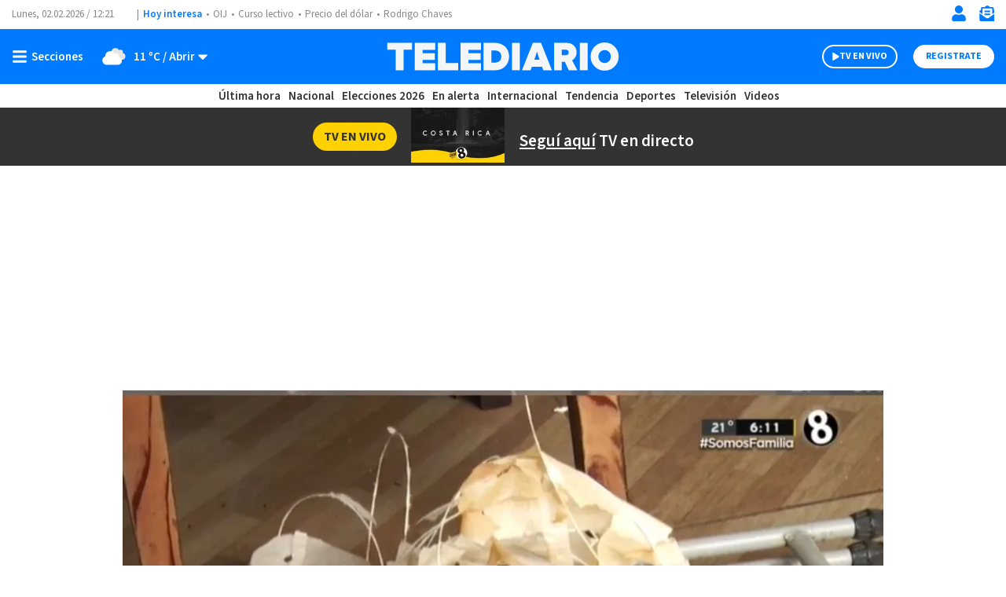

--- FILE ---
content_type: text/html; charset=UTF-8
request_url: https://www.telediario.cr/videos/en-alerta/4-personas-con-quemaduras-de-hasta-segundo-grado
body_size: 135762
content:
<!DOCTYPE html>
<html lang="es" dir="ltr">
<head>
                                                                                                                                  
                                                                                                                                                                                                                                                                                  
  <meta charset="utf-8" />
  <meta name="viewport" content="width=device-width, initial-scale=1, maximum-scale=5" />
  <title>Explosión de cilindro de gas en soda destruyó fachada| Telediario Costa Rica</title>
  <meta name="description" content="4 personas con quemaduras de hasta segundo grado." />
                <link rel="preconnect" href="https://www.googletagmanager.com">
    <link rel="dns-prefetch" href="https://www.googletagmanager.com">
      <link rel="preconnect" href="https://www.google-analytics.com">
    <link rel="dns-prefetch" href="https://www.google-analytics.com">
      <link rel="preconnect" href="https://t.seedtag.com">
    <link rel="dns-prefetch" href="https://t.seedtag.com">
      <link rel="preconnect" href="https://securepubads.g.doubleclick.net">
    <link rel="dns-prefetch" href="https://securepubads.g.doubleclick.net">
      <link rel="preconnect" href="//cdn.tinypass.com">
    <link rel="dns-prefetch" href="//cdn.tinypass.com">
      <link rel="preconnect" href="https://sdk.mrf.io">
    <link rel="dns-prefetch" href="https://sdk.mrf.io">
      <link rel="preconnect" href="https://sb.scorecardresearch.com">
    <link rel="dns-prefetch" href="https://sb.scorecardresearch.com">
      <link rel="preconnect" href="https://cdn.telediario.cr/">
    <link rel="dns-prefetch" href="https://cdn.telediario.cr/">
      <link rel="preconnect" href="https://connect.facebook.net">
    <link rel="dns-prefetch" href="https://connect.facebook.net">
      <link rel="preconnect" href="http://cdn.taboola.com">
    <link rel="dns-prefetch" href="http://cdn.taboola.com">
      <link rel="preconnect" href="https://images.telediario.cr/">
    <link rel="dns-prefetch" href="https://images.telediario.cr/">
                        <script type="application/ld+json">
                      {"@context":"http://schema.org","@type":"NewsArticle","@id":"#newsArticle","url":"https://www.telediario.cr/videos/en-alerta/4-personas-con-quemaduras-de-hasta-segundo-grado","headline":"Explosión de cilindro de gas en soda destruyó fachada","alternativeHeadline":"4 personas con quemaduras de hasta segundo grado.","description":"4 personas con quemaduras de hasta segundo grado.","image":{"@type":"ImageObject","url":"https://cdn.telediario.cr/uploads/media/2022/04/05/personas-con-quemaduras-de-hasta.jpg","width":1200,"height":800},"author":{"@type":"Person","name":"Redacción Telediario"},"articleBody":"Explosión de cilindro de gas en soda destruyó fachada","dateModified":"2022-04-05T07:24:45-06:00","dateCreated":"2022-04-05T07:24:45-06:00","datePublished":"2022-04-05T07:24:45-06:00","keywords":"explosión,sodas","video":{"@type":"VideoObject","embedUrl":"https://mdstrm.com/embed/624c381fe1da10082efb5546","name":"Explosión de cilindro de gas en soda destruyó fachada","description":"4 personas con quemaduras de hasta segundo grado.","duration":"T02M37S","thumbnailUrl":"https://www.telediario.cr/bundles/appcamusassets/images/placeholder/618x624.png","uploadDate":"2022-04-05T07:24:45-06:00"},"articleSection":"En Alerta","mainEntityOfPage":{"@type":"WebPage","@id":"https://www.telediario.cr/videos/en-alerta/4-personas-con-quemaduras-de-hasta-segundo-grado"},"publisher":{"@type":"Organization","@id":"#PublisherOrg","name":"Telediario Costa Rica","url":"https://www.telediario.cr","sameAs":["https://amp.telediario.cr","https://www.facebook.com/MultimediosCR","https://www.twitter.com/multimedioscr","http://www.youtube.com/c/MultimediosCostaRica","http://instagram.com/multimedios.cr"],"logo":{"@type":"ImageObject","url":"https://www.telediario.cr/bundles/appcamusassets/images/logo-color.png","width":320,"height":60,"@id":"#logo"}}}
                  </script>
              <meta property="og:url" content="https://www.telediario.cr/videos/en-alerta/4-personas-con-quemaduras-de-hasta-segundo-grado" />
  <meta property="og:title" content="Explosión de cilindro de gas en soda destruyó fachada" />
  <meta property="og:description" content="4 personas con quemaduras de hasta segundo grado." />
    <meta property="og:image" content="https://cdn.telediario.cr/uploads/media/2022/04/05/personas-con-quemaduras-de-hasta.jpg" />
      <meta property="og:image:height" content="800" />
    <meta property="og:image:width" content="1200" />
    <meta property="article:publisher" content="https://www.facebook.com/MultimediosCR" />
    <meta property="og:type" content="article" />
        <meta property="article:section" content="En Alerta">
    <meta property="og:site_name" content="Telediario Costa Rica" />
  <meta property="fb:pages" content="2397955730486870" />
  <meta property="fb:app_id" content="287329936216093" />
  <meta name="twitter:site" content="@TelediarioCR">
      <meta name="twitter:card" content="player">
    <meta name="twitter:player" content="https://mdstrm.com/embed/624c381fe1da10082efb5546" />
    <meta name="twitter:player:width" content="480" />
    <meta name="twitter:player:height" content="270" />
    <meta name="twitter:image" content="https://cdn.telediario.cr/uploads/media/2022/04/05/personas-con-quemaduras-de-hasta.jpg" />
    <meta property="og:locale" content="es" />

      <meta property="mrf:tags" content="contentPlace:Nacional;contentFormat:VID">
    <meta name="robots" content="max-image-preview:large">
  <meta name="facebook-domain-verification" content="np4nkcxseyn86kxlknauxv6x6v2dg3" />

  <link rel="canonical" href="https://www.telediario.cr/videos/en-alerta/4-personas-con-quemaduras-de-hasta-segundo-grado">
      <link rel="amphtml" href="https://amp.telediario.cr/videos/en-alerta/4-personas-con-quemaduras-de-hasta-segundo-grado">
  
       <link as="image" fetchpriority="high" href="https://images.telediario.cr/ykIVciw0MR6W1jv2IVWS__aKMhI=/938x528/uploads/media/2022/04/05/personas-con-quemaduras-de-hasta.jpg" media="(min-width: 939px)" rel="preload"><link as="image" fetchpriority="high" href="https://images.telediario.cr/aykacQIHBju5in2KDQef3-vQKP8=/363x205/uploads/media/2022/04/05/personas-con-quemaduras-de-hasta.jpg" media="(max-width: 938px)" rel="preload">
    
  <script async src="https://securepubads.g.doubleclick.net/tag/js/gpt.js"></script>
      <script type="text/javascript">
    dataLayer = [{
      'varSeccion': 'En Alerta',
      'varSubSeccion': '',
      'varSubSubSeccion': '',
      'varAutor': '',
      'varPlaza': 'Nacional',
      'varFormato': 'VID',
      'varEditor' : '',
      'varFechaPublicacion' : ''
    }];
  </script>
      <!-- Google Tag Manager -->
    <script>(function(w,d,s,l,i){w[l]=w[l]||[];w[l].push({'gtm.start':
    new Date().getTime(),event:'gtm.js'});var f=d.getElementsByTagName(s)[0],
    j=d.createElement(s),dl=l!='dataLayer'?'&l='+l:'';j.async=true;j.src=
    'https://www.googletagmanager.com/gtm.js?id='+i+dl;f.parentNode.insertBefore(j,f);
    })(window,document,'script','dataLayer','GTM-5TDSX3F');</script>
    <!-- End Google Tag Manager -->
  
  <!-- initialize settings -->
  <script type="text/javascript" async="" src="//cdn.tinypass.com/api/tinypass.min.js"></script>
  <script type="text/javascript">
      tp = window.tp || [];

      tp.push(["setAid", "BSObH3Tppu"]);
      // Use https://sandbox.tinypass.com/api/v3 for sandbox
      tp.push(["setEndpoint", "https://buy.tinypass.com/api/v3"]);
      // In most cases this is false unless instructed otherwise
      tp.push(["setUseTinypassAccounts", false]);
      // Set to “true” if application uses piano id
      tp.push(["setUsePianoIdUserProvider", true]);
  </script>
        <link rel="preload" href="/bundles/appcamusassets/fonts/LibreFranklin-Regular.woff2" as="font" type="font/woff2" crossorigin="anonymous">
      <link rel="preload" href="/bundles/appcamusassets/fonts/SourceSansPro-Bold.woff2" as="font" type="font/woff2" crossorigin="anonymous">
      <link rel="preload" href="/bundles/appcamusassets/fonts/SourceSansPro-Italic.woff2" as="font" type="font/woff2" crossorigin="anonymous">
      <link rel="preload" href="/bundles/appcamusassets/fonts/SourceSansPro-Regular.woff2" as="font" type="font/woff2" crossorigin="anonymous">
      <link rel="preload" href="/bundles/appcamusassets/fonts/SourceSansPro-SemiBold.woff2" as="font" type="font/woff2" crossorigin="anonymous">
  
    <style>
    :root {
      --color-primary: rgba(0,123,255,1)
    }
          .header{background-color:#fff;position:relative;top:0;width:100%;z-index:100}.header__container{display:flex;margin:0 auto;max-width:1284px;padding:0 15px;height:46px;justify-content:space-between}.header__hot-topics{align-items:center;display:flex;flex-direction:row;flex-wrap:nowrap;overflow:auto}.header__date,.header__date-mobile{color:#888;font-family:var(--font-src-pro),var(--font-sans-serif)}.header__date{display:none;height:17px;width:167px;position:relative}.header__date::after{content:'|';position:absolute;right:5px}.header__today{font-family:var(--font-src-semi-bold),var(--font-sans-serif);color:var(--color-primary);align-self:center;white-space:nowrap}.header__ul{display:flex;flex-direction:row;list-style:none;margin:0;overflow:auto;padding:0;white-space:nowrap}.header__li{color:#888;font-family:var(--font-src-pro),var(--font-sans-serif)}.header__li::before{content:'•';padding:0 5px}.header__date,.header__date-mobile,.header__li,.header__today{font-size:13px;line-height:17px}.header__search{display:none;background-color:#eff8ff}.header__search-container{align-items:center;display:flex;background-color:#fff;height:50px;width:90%}.header__input{font-family:var(--font-src-semi-bold),var(--font-sans-serif);color:#666;border:0;box-shadow:none;font-size:20px;line-height:15px;flex-grow:1}.header__input:focus{outline:0}.header__button{color:#fff;font-family:var(--font-src-pro),var(--font-sans-serif);background:#666;border:0;border-radius:50px;cursor:pointer;display:none;font-size:12px;height:30px;line-height:17px;overflow:hidden;text-transform:uppercase;transition:background-color .3s;width:96px}.header__close-icon{display:none}.header__actions{align-items:center;border-left:1px solid var(--color-primary);display:flex;flex-direction:row;justify-content:space-between;list-style:none;margin:0;padding:0 0 0 15px}.header__actions.empty{display:none}.header__actions-icon svg{fill:var(--color-primary)}.header__actions-icon-mobile svg{background-color:transparent}.header__actions-icon,.header__actions-icon-mobile,.header__close-icon{background-color:transparent;border:0;cursor:pointer;height:20px;padding:0;width:20px}.header__actions-icon{display:none}.header__user-profile{font-family:var(--font-src-semi-bold),var(--font-sans-serif);color:var(--color-primary);background-color:#fff;border-radius:50%;font-size:13px;line-height:17px;height:30px;position:relative;width:30px;text-transform:uppercase}.header__user-logout{font-family:var(--font-src-bold),var(--font-sans-serif);color:#fff;font-size:12px;height:auto;line-height:17px;text-decoration:underline;text-transform:uppercase;width:auto}.header__main{background-color:var(--color-primary);height:55px}.header__main-container{display:flex;margin:0 auto;max-width:1284px;padding:0 15px;align-items:center;background-color:var(--color-primary);flex-direction:row;height:100%}.header__view-small{height:inherit}.header__main-left,.header__main-right{align-items:center;display:flex;flex-direction:row;flex-basis:10%;list-style:none;margin:0;padding:0}.header__main-right{justify-content:flex-end}.header__close-menu,.header__open-menu{align-items:center;background:rgba(0,0,0,0);border:0;display:flex;height:20px;padding:0}.header__open-menu{display:flex}.header__close-menu{display:none}.header__climate-button{font-family:var(--font-src-semi-bold),var(--font-sans-serif);color:#fff;background:rgba(0,0,0,0);border:0;display:none;font-size:15px;line-height:17px;margin:0;padding:0 0 0 15px}.header__toggle-weather{padding-left:5px}.header__toggle-weather::after{content:' / Abrir'}.header__register-button,.header__register-button-mobile,.header__search-button,.header__tv-button,.header__tv-button-mobile{border:0;border-radius:50px;font-size:12px;height:30px;line-height:12px;padding:7px 16px;text-transform:uppercase}.header__register-button{font-family:var(--font-src-bold),var(--font-sans-serif);color:var(--color-primary);background:#fff;display:none}.header__register-button-mobile{font-family:var(--font-src-bold),var(--font-sans-serif);color:#fff;background:var(--color-primary)}.header__tv-button,.header__tv-button-mobile{align-items:center;display:flex;justify-content:space-between;margin:0;padding:7px 11px;position:relative;width:96px}.header__tv-button-mobile{font-family:var(--font-src-bold),var(--font-sans-serif);color:var(--color-primary);border:1px solid var(--color-primary)}.header__tv-button{font-family:var(--font-src-bold),var(--font-sans-serif);color:#fff;background-color:var(--color-primary);border:2px solid #fff;display:none;margin-right:20px}.header__main-home{height:100%;flex-basis:80%;text-align:center}.header__main-home-link{align-items:center;display:inline-flex;height:100%;justify-content:center}.header__main-logo{height:100%;object-fit:contain;max-width:230px;user-select:none;width:100%;-webkit-user-select:none;-moz-user-select:none;-ms-user-select:none}.tv .header__main-logo{max-width:100px}.header__main-logo-tv{align-self:flex-end;width:100px}.header__sub-menu{display:flex;margin:0 auto;max-width:1284px;padding:0 15px;height:30px}.header__sub-menu-ul{align-items:center;display:flex;flex-direction:row;flex-wrap:nowrap;list-style:none;margin:0 auto;overflow:auto;padding:0}.header__sub-menu-li{font-family:var(--font-src-semi-bold),var(--font-sans-serif);color:#333;font-size:15px;line-height:17px;margin-right:10px;white-space:nowrap}.header__section{align-items:center;background-color:#c8e3f9;display:flex;height:35px;justify-content:center}.header__section-header{font-family:var(--font-src-semi-bold),var(--font-sans-serif);color:#000;font-size:22px;line-height:17px;margin:0;padding:0;text-transform:uppercase}.header__section-menu{display:flex;margin:0 auto;max-width:1284px;padding:0 15px;align-items:center;background-color:#fff;height:35px;justify-content:center;list-style:none;overflow:auto;white-space:nowrap}.header__section-menu-ul{display:inline-flex;list-style:none;margin:0;overflow:auto;padding:0;white-space:nowrap}.header__section-li{color:#000;font-family:var(--font-src-pro),var(--font-sans-serif);font-size:15px;line-height:17px}.header__section-li:not(:first-child){padding-left:9px}.header__section-li:not(:last-child){padding-right:9px}.header__section-li.current{font-family:var(--font-src-semi-bold),var(--font-sans-serif);color:#000}.header.view-small .header__main-container{animation-name:sticky_header;animation-duration:.3s;top:0}.header.view-small .header__readingband{top:45px}.header.view-small .header__menu,.header.view-small .header__readingband,.header.view-small .header__view-small{position:fixed;width:100%}.header.view-small .header__menu{max-height:calc(100% - 45px);overflow-y:auto;top:45px;width:100%}.header.view-small .header__climate-button{display:none}.header.view-small .header__view-small{background-color:var(--color-primary);height:45px;top:0;z-index:100}.header.view-small .header__view-small .header__register-button,.header.view-small .header__view-small .header__tv-button{display:none}.header.view-small .header__view-small .header__actions-icon-mobile{display:initial}.header.view-small .header__view-small .header__user-exit{display:none}.header.view-small .header__view-small .header__main-logo{max-width:230px}.header.view-small .header__view-small .tv .header__main-logo{max-width:100px}.header.view-small .header__view-small .header__main-logo-tv{height:100%}.header.view-small .header__view-small .header__main-logo+.header__main-home-separator::before{height:35px;margin:0 0 0 10px}.header__main.menu-toggle .header__open-menu{display:none}.header__main.menu-toggle .header__close-menu{display:flex}.header__main.climate-toggle .header__caret-icon{transform:rotateX(180deg)}.header__main.climate-toggle .header__toggle-weather::after{content:' / Cerrar'}.header__main.climate-toggle+.header__menu,.header__main.menu-toggle+.header__menu{animation-name:menu_toggle;animation-duration:.3s;flex-direction:column;height:auto;padding:0;visibility:visible}.header.piano-user .header__actions,.header.piano-user .header__actions .header__user-logout{display:none}.header.piano-user .header__main .header__actions-icon-mobile{display:inline-block}@media only screen and (min-width:969px){.header.piano-user .header__actions{display:flex}.header.piano-user .header__container .header__user-profile,.header.piano-user .header__register-button{display:none}}@media only screen and (min-width:969px){.header__container{height:37px}.header__actions{border-left:0;padding:0}.header__actions.empty{display:flex}.header__actions-icon{display:inline}.header__tv-button{display:flex}.header__actions-icon-mobile,.header__date,.header__register-button-mobile,.header__tv-button-mobile{display:none}.header__date{display:flex}.header__climate-button,.header__register-button{align-items:center;display:flex}.header__input{margin-left:15px}.header__button{display:block}.header__main{height:70px}.header__main.menu-toggle+.header__menu .header__menu-form{border-top:0}.header__main.menu-toggle+.header__menu .header__menu-form{display:block}.header__main.menu-toggle+.header__menu .header__menu-child,.header__main.menu-toggle+.header__menu .header__menu-father,.header__main.menu-toggle+.header__menu .header__menu-nonfather,.header__main.menu-toggle+.header__menu .header__socials-ul{display:flex}.header__main.climate-toggle+.header__menu .header__menu-climate{display:flex}.header__main.climate-toggle+.header__menu,.header__main.menu-toggle+.header__menu{padding:15px}.header__main-home,.header__main-left,.header__main-right{flex-basis:33.33%}.header__main-logo,.tv .header__main-logo{max-width:100%}.header__main-logo+.header__main-home-separator::before{content:'';background-color:#fff;display:block;height:45px;margin:0 20px;width:1px}.header__main-logo-tv{width:124px}.header__section{height:30px}.header__section-header{font-size:20px}.header__actions-icon,.header__actions-icon-mobile,.header__close-icon{margin-left:15px}.header__close-menu,.header__open-menu{min-width:100px}.header.view-small .header__view-small .tv .header__main-logo{max-width:230px}}@keyframes sticky_header{0%{top:-45px}100%{top:0}}@keyframes menu_toggle{0%{height:0}100%{height:auto}}@media only screen and (max-width:968px){body.menu-visible{overflow:hidden!important;height:100vh;-webkit-overflow-scrolling:touch}body.menu-visible .header__menu{overflow:auto}}.header__menu{background-color:#eff8ff;height:0;max-height:calc(100vh - 101px);visibility:hidden;z-index:50}.header__menu-content{display:flex;margin:0 auto;max-width:1284px;padding:0;flex-direction:column}.header__date-mobile{align-items:center;display:flex;height:56px;justify-content:center}.header__menu-private-mobile{align-items:center;border-top:1px solid #d1d1d1;display:flex;height:56px;justify-content:center;list-style:none;margin:0;padding:0}.header__actions-private-mobile{font-family:var(--font-src-semi-bold),var(--font-sans-serif);color:#666;align-items:center;display:flex;font-size:15px;line-height:17px;justify-content:center;margin:0 49px}.header__menu-private-li{align-content:center;display:flex;height:100%}.header__menu-private-li+.header__menu-private-li{border-left:1px solid #d1d1d1}.header__menu-private-img{margin-right:15px}.header__search-icon-valid{display:none}.header__menu-form{border-top:1px solid #d1d1d1;height:80px;padding:15px}.header__menu-form:valid .header__input{color:#0982e7}.header__menu-form:valid .header__button{background-color:#0982e7}.header__menu-form:valid .header__search-icon-valid{display:initial}.header__menu-form:valid .header__search-icon{display:none}.header__menu-search-container{padding:0 15px;align-items:center;background-color:#fff;display:flex;height:100%}.header__menu-sub{display:none;flex-basis:100%;flex-direction:column}.header__climate,.header__menu-action-mobile,.header__menu-container,.header__menu-sub,.header__socials-ul,.weather__current,.weather__forecast,.weather__ul{list-style:none;margin:0;padding:0}.header__menu-container{border-bottom:1px solid #d1d1d1}.header__climate-header,.header__menu-child,.header__menu-father,.header__menu-nonfather{align-items:center;border-top:1px solid #d1d1d1;display:flex;font-size:22px;height:56px;justify-content:space-between;line-height:17px}.header__climate-container,.header__climate-header{padding:0 18px}.header__climate-header,.header__menu-father,.header__menu-more-button,.header__more-weather{font-family:var(--font-src-semi-bold),var(--font-sans-serif);color:#666}.header__climate-container{display:none}.header__menu-more-button{background-color:transparent;border:0;cursor:pointer;display:flex;font-size:18px;line-height:17px}.header__menu-more-button:before{content:'Abrir';margin-right:5px}.header__more-weather{align-items:center;border:0;background-color:transparent;display:flex;height:100%;padding:0}.header__more-weather-text{align-items:center;display:flex;font-size:15px;line-height:17px;margin:0;padding:0 9px 0 0}.header__img-icon-more{margin-right:5px}.header__menu-more{transition:transform .3s ease-in-out}.header__menu-child,.header__menu-nonfather{color:#666;font-family:var(--font-src-pro),var(--font-sans-serif)}.header__menu-link:hover{color:#0982e7}.header__menu-father.sub-open{height:auto;flex-wrap:wrap}.header__menu-father.sub-open .header__menu-more-button{margin:17px 0}.header__menu-father.sub-open .header__menu-more-button:before{content:'Cerrar';margin-right:5px}.header__menu-father.sub-open .header__menu-more{transform:scaleY(-1)}.header__menu-father.sub-open+.header__menu-children .header__menu-sub{display:flex}.header__menu-climate.climate-toggle{background-color:#c8e3f9;padding:20px 0 35px}.header__menu-climate.climate-toggle .header__more-weather{margin:17px 0}.header__menu-climate.climate-toggle .header__more-weather .header__more-weather-text{display:none}.header__menu-climate.climate-toggle .header__more-weather:before{content:'Cerrar';font-size:15px;line-height:17px;margin-right:5px}.header__menu-climate.climate-toggle .header__more-weather-icon{transform:scaleY(-1)}.header__menu-climate.climate-toggle .header__climate-container{display:block}.header__socials-ul{display:flex;flex-wrap:wrap;justify-content:space-between;margin:0;max-width:341px;padding:20px 18px 40px}.header__socials-title{font-family:var(--font-src-semi-bold),var(--font-sans-serif);color:#0982e7;font-size:20px;line-height:17px;margin-bottom:16px;width:100%}.header__socials-li{align-items:center;border:1px solid #d1d1d1;border-radius:50%;color:#888;display:inline-flex;height:65px;justify-content:center;position:relative;width:65px}.header__socials-li:hover{background-color:#0982e7;color:#fff}@media only screen and (min-width:969px){.header__menu-climate.climate-toggle{background-color:transparent;padding:0}.header__menu-climate.climate-toggle .header__climate-container{display:flex}.header__menu-container{border-bottom:0}.header__socials-ul{border-top:1px solid #d1d1d1}.header__open-menu:after{content:'Secciones';padding-left:5px}.header__close-menu:after{content:'Cerrar';padding-left:5px}.header__close-menu,.header__open-menu{font-family:var(--font-src-semi-bold),var(--font-sans-serif);color:#fff;font-size:15px;line-height:17px}.header__date-mobile,.header__menu-child,.header__menu-climate,.header__menu-father,.header__menu-form,.header__menu-more-button,.header__menu-nonfather,.header__menu-private-mobile,.header__socials-ul{display:none}.header__main.menu-toggle+.header__menu .header__menu-container{display:flex;flex-wrap:wrap;margin:0 auto}.header__menu-sub{display:initial}.header__climate-container{display:flex}.header__climate-header{display:none}.header__menu-search-container{flex-direction:row-reverse;padding:0 15px 0 16px}.header__socials-ul{width:309px}.header__socials-li{height:50px;width:50px}.header__socials-li:not(:last-child){margin-right:20px}.header__social-icon,.header__social-icon-hover{height:25px;width:25px}}.group-initial,.individual-section{flex:25%;padding-left:18px;padding-right:18px}.weather__current{display:flex;justify-content:space-between;margin-bottom:18px;max-width:300px}.weather__data{display:flex;flex-wrap:wrap;max-width:215px}.weather__city{font-size:22px;line-height:17px;width:100%}.weather__city,.weather__headline,.weather__video-headline{font-family:var(--font-src-semi-bold),var(--font-sans-serif);color:#0982e7}.weather__current-temp{font-size:28px;line-height:18px}.weather__max,.weather__min{font-size:17px;line-height:17px}.weather__current-temp,.weather__min{margin-right:10px}.weather__current-temp,.weather__li,.weather__max,.weather__min{color:#666;font-family:var(--font-src-pro),var(--font-sans-serif)}.weather__headline,.weather__video-headline{font-size:17px;line-height:17px;margin-bottom:4px;width:100%}.weather__ul{display:flex;flex-wrap:wrap;overflow:auto;white-space:nowrap}.weather__li{font-size:17px;line-height:21px}.weather__li+.weather__li{margin-left:33px}.weather__video{display:flex;list-style:none;margin:28px 0 0;padding:0}.weather__video-data{display:flex;flex-direction:column;max-width:176px}.weather__video-description{color:#666;font-family:var(--font-src-pro),var(--font-sans-serif);font-size:17px;line-height:21px}.weather__video-thumbnail{height:91px;position:relative;width:155px}.weather__extra{align-items:center;border:1px solid #fff;border-radius:40px;display:flex;flex-direction:row-reverse;height:40px;justify-content:space-between;left:50%;list-style:none;margin:0;padding:7px 17px;position:absolute;top:50%;transform:translate(-50%,-50%);width:100px}.weather__extra-title{font-family:var(--font-src-bold),var(--font-sans-serif);color:#fff;font-size:15px;line-height:19px}@media only screen and (min-width:969px){.weather__current{flex-direction:column;margin-bottom:0;margin-right:20px;position:relative;width:157px}.weather__icon{bottom:0;position:absolute;right:0}.weather__data{flex-direction:column}.weather__city{line-height:28px;width:100%}.weather__current-temp{line-height:36px}.weather__max,.weather__min{line-height:22px}.weather__ul,.weather__video{border-left:1px solid #0982e7;padding:0 20px}.weather__ul{max-width:460px;width:auto}.weather__li+.weather__li{margin-left:27px}.weather__video{flex-direction:row-reverse;margin:0}.weather__video-data{padding-left:10px}}.footer{position:relative;background-color:#fff}.footer__container,.footer__legal,.footer__navegation{display:flex;margin:0 auto;max-width:1284px;padding:0 15px}.footer__legal,.footer__navegation{background-color:#fff;max-width:375px}.footer__main{display:block}.footer__container{height:55px;list-style:none;justify-content:space-between}.footer__to-top{border-bottom:0;border-left:1px solid #fff;border-right:1px solid #fff;border-top:0;height:100%;width:60px}.footer__main,.footer__to-top{background-color:#007bff}.footer__logo{max-width:230px}.footer__legal{flex-direction:column;list-style:none}.footer__picture{padding:17px 0 12px 0}.footer__legal-img{height:46px;width:160px}.footer__disclaimer{color:#888;font-family:var(--font-src-pro),var(--font-sans-serif);font-size:14px;line-height:17px}.footer__disclaimer strong{font-family:var(--font-src-semi-bold),var(--font-sans-serif);color:#888}.footer__disclaimer-text{display:block;max-width:316px}.footer__socials-ul{color:#888;font-family:var(--font-src-pro),var(--font-sans-serif);align-items:center;display:flex;font-size:13px;flex-direction:row;line-height:13px;list-style:none;padding:0}.footer__socials-li a{align-items:center;border:1px solid #888;border-radius:50%;display:flex;height:35px;justify-content:center;margin:0 10px;position:relative;width:35px}.footer__apps-ul{list-style:none;padding:0}.footer__apps-text{color:#888;font-family:var(--font-src-pro),var(--font-sans-serif);font-size:14px;line-height:17px}.footer__apps-mobile{display:flex;flex-direction:column}.footer__apps-mobile a:not(:first-child) img{margin-left:10px}.footer__apps-mobile a:not(:first-child) img{margin-bottom:10px}.footer__navegation{flex-direction:column;list-style:none}.footer__sections,.footer__services{display:flex;flex-direction:column}.footer__sections span,.footer__services span{font-family:var(--font-src-semi-bold),var(--font-sans-serif);color:#888;font-size:14px;line-height:13px}.footer__apps,.footer__disclaimer,.footer__sections,.footer__services,.footer__socials{border-top:1px dashed #c1c1c1;padding:15px 0 15px 0}.footer__nav-ul{list-style:disc;padding-left:20px}.footer__nav-li{color:#888;font-family:var(--font-src-pro),var(--font-sans-serif);font-size:20px;line-height:42px}@media only screen and (min-width:969px){.footer__logo{max-width:unset}.footer__legal,.footer__navegation{flex-direction:row;flex-wrap:wrap;max-width:1284px}.footer__picture{order:1}.footer__socials{border:0;order:2}.footer__disclaimer{order:3}.footer__socials-ul{justify-content:flex-end}.footer__apps{order:4}.footer__apps,.footer__disclaimer,.footer__picture,.footer__socials{width:calc(100% / 2)}.footer__apps-text{margin-top:10px;width:50%}.footer__apps-ul{display:flex;justify-content:end}.footer__apps-mobile{align-items:center;flex-direction:row;flex-wrap:wrap;justify-content:flex-end;width:365px}.footer__apps-mobile a:not(:first-child) img{margin-top:10px}.footer__sections{width:68%}.footer__services{justify-content:space-between;width:32%}.footer__sections,.footer__services{flex-direction:row}.footer__nav-li{font-size:16px;line-height:26px}}.separator{position:relative;margin-bottom:54px;background-color:#fff}.separator__container,.separator__legal,.separator__navegation{display:flex;margin:0 auto;max-width:1284px;padding:0 15px}.separator__legal,.separator__navegation{background-color:#fff;max-width:375px}.separator__main{display:block}.separator__container{height:55px;list-style:none;justify-content:space-between}.separator__to-top{border-bottom:0;border-left:1px solid #fff;border-right:1px solid #fff;border-top:0;height:100%;width:60px}.separator__main,.separator__to-top{background-color:#0982e7}.separator__logo{max-width:230px}@media only screen and (min-width:969px){.separator__logo{max-width:unset}}.frisos-direct-multiple{background-color:#666;height:120px}.frisos-direct-multiple__container{display:flex;margin:0 auto;max-width:1284px;padding:0 15px;align-items:center;height:inherit;justify-content:center;list-style:none;max-width:375px}.frisos-direct-multiple__button{background-color:#fff;border-radius:20px;padding:6px 12px}.frisos-direct-multiple__button-label{font-family:var(--font-src-bold),var(--font-sans-serif);color:#666;font-size:14px;line-height:18px;text-transform:uppercase}.frisos-direct-multiple__sli{align-items:center;display:flex;flex-direction:row;height:88px;margin-left:14px;overflow:hidden;padding:0;position:relative}.frisos-direct-multiple__ul{list-style:none;margin:0;overflow:hidden;padding:0}.frisos-direct-multiple__li{border-left:1px solid #888;display:inline-block;padding:0 8px 0 15px;vertical-align:middle;width:183px}.frisos-direct-multiple__button-carrousel{background-color:#fff;border:none;border-radius:50%;display:none!important;height:30px;padding:1px;position:absolute;width:30px}.frisos-direct-multiple__button-carrousel.left{left:0}.frisos-direct-multiple__button-carrousel.right{right:0}.frisos-direct-multiple__icon{height:100%;width:auto}.frisos-direct-multiple__icon,.frisos-direct-multiple__picture{display:inline-block}@media only screen and (min-width:969px){.frisos-direct-multiple{height:70px}.frisos-direct-multiple__container{max-width:1284px;overflow:hidden}.frisos-direct-multiple__button{padding:7px 18px}.frisos-direct-multiple__button-label{font-size:16px}.frisos-direct-multiple__sli{height:30px;overflow:hidden;padding:0 45px}.frisos-direct-multiple__ul{max-width:100%;position:relative}.frisos-direct-multiple__li{border-left:none;padding:0 15px 0 20px;width:auto}.frisos-direct-multiple__li:not(:first-child){border-left:1px solid #fff}.frisos-direct-multiple__button-carrousel{display:inline-block!important}.frisos-direct-multiple__button-carrousel.slick-disabled{display:none!important}}.frisos-direct-single{background-color:#666;padding:15px 0}.frisos-direct-single__container{display:flex;margin:0 auto;max-width:1284px;padding:0 15px;align-items:center;height:inherit;justify-content:center;list-style:none}.frisos-direct-single__button-label{font-family:var(--font-src-bold),var(--font-sans-serif);color:#666;background-color:#fff;border-radius:20px;display:inline-block;font-size:14px;line-height:18px;margin-right:12px;padding:3px 13px;text-transform:uppercase}.frisos-direct-single__headline{align-items:center;display:flex}.frisos-direct-single__title{font-family:var(--font-src-bold),var(--font-sans-serif);color:#fff;font-size:21px;line-height:25px;margin:0}@media only screen and (min-width:969px){.frisos-direct-single{padding:18px 0}.frisos-direct-single__button-label{font-size:16px;padding:7px 21px}}.frisos-direct-row-base{border-left:1px solid #888;display:inline-block;max-width:183px;padding:0 15px;vertical-align:middle}.frisos-direct-row-base__article{max-height:95px;position:relative}.frisos-direct-row-base__headline{font-family:var(--font-src-bold),var(--font-sans-serif);color:#ffd100}.frisos-direct-row-base__title{font-family:var(--font-src-bold),var(--font-sans-serif);color:#fff;margin:0;padding:0}.frisos-direct-row-base__headline,.frisos-direct-row-base__title{display:inline;font-size:18px;line-height:22px}@media only screen and (min-width:969px){.frisos-direct-row-base{border-color:#fff;max-width:unset}.frisos-direct-row-base__article{height:30px}.frisos-direct-row-base__headline,.frisos-direct-row-base__title{display:inline;font-size:21px;line-height:25px}.frisos-direct-row-base:first-child{border:none}}.frisos-live-base{background-color:#333;overflow:hidden}.frisos-live-base__container{display:flex;margin:0 auto;max-width:1284px;padding:0 15px;flex-direction:row-reverse;height:100%;justify-content:flex-end;list-style:none;padding:0;position:relative;max-width:375px}.frisos-live-base__expand{text-decoration:underline;cursor:pointer}.frisos-live-base__expand,.frisos-live-base__title{font-family:var(--font-src-semi-bold),var(--font-sans-serif);color:#fff;font-size:18px;line-height:22px;margin:0}.frisos-live-base__headline{font-family:var(--font-src-semi-bold),var(--font-sans-serif);color:#ffd100;font-size:15px;line-height:22px}.frisos-live-base__expand,.frisos-live-base__headline,.frisos-live-base__title{display:inline}.frisos-live-base__headline-title{padding:9px 0 0 13px;max-height:97px;overflow:hidden}.frisos-live-base__label{left:15px;position:absolute;top:15px}.frisos-live-base__mark{font-family:var(--font-src-bold),var(--font-sans-serif);color:#333;background-color:#ffd100;border-radius:20px;font-size:14px;line-height:18px;padding:3px 9px;text-transform:uppercase}.frisos-live-base__video{display:inline-block;position:relative;width:188px}.frisos-live-base__player{display:none;height:100%;width:100%}.frisos-live-base .camus-mediastream{width:618px;max-width:100%;height:100%}.frisos-live-base__extra{align-items:center;bottom:0;display:flex;height:100%;justify-content:center;left:0;list-style:none;margin:0;padding:0;position:absolute;right:0;top:0;width:100%}.frisos-live-base__extra-icon{position:absolute;top:50%;left:50%;transform:translate(-50%,-50%)}.frisos-live-base__action{bottom:15px;display:none;position:absolute;right:15px}.frisos-live-base__minimize{font-family:var(--font-src-semi-bold),var(--font-sans-serif);color:#fff;background-color:#333;border:1px solid #fff;border-radius:20px;font-size:13px;line-height:17px;padding:6px 14px;cursor:pointer}.frisos-live-base__picture{height:auto;width:100%}.frisos-live-base.max{height:340px}.frisos-live-base.max .frisos-live-base__container{flex-direction:column-reverse}.frisos-live-base.max .frisos-live-base__headline-title{padding:15px 0 0 0}.frisos-live-base.max .frisos-live-base__headline{line-height:20px}.frisos-live-base.max .frisos-live-base__headline{display:block}.frisos-live-base.max .frisos-live-base__extra,.frisos-live-base.max .frisos-live-base__extra-icon,.frisos-live-base.max .frisos-live-base__picture{display:none}.frisos-live-base.max .frisos-live-base__video{height:220px;width:100%}.frisos-live-base.max .frisos-live-base__player{display:block}.frisos-live-base.max .frisos-live-base__action{display:list-item}@media only screen and (min-width:969px){.frisos-live-base__container{gap:15px;justify-content:center;align-items:center;max-width:1284px;padding:0 15px}.frisos-live-base__expand,.frisos-live-base__title{font-size:21px}.frisos-live-base__headline-title{padding-left:unset}.frisos-live-base__headline{display:block}.frisos-live-base__label{left:0;position:static;top:0}.frisos-live-base__video{margin:0 18px;width:120px}.frisos-live-base__mark{font-size:16px;padding:7px 14px}.frisos-live-base.max{height:300px}.frisos-live-base.max .frisos-live-base__container{align-items:flex-start;flex-direction:row-reverse;position:relative;max-width:970px;overflow:hidden}.frisos-live-base.max .frisos-live-base__video{height:100%;margin-left:30px}.frisos-live-base.max .frisos-live-base__player{height:100%;max-width:618px}.frisos-live-base.max .frisos-live-base__expand,.frisos-live-base.max .frisos-live-base__title{font-size:24px;line-height:26px}.frisos-live-base.max .frisos-live-base__label{position:absolute;top:19px}.frisos-live-base.max .frisos-live-base__action{bottom:27px;right:0}}.frisos-urgent-base{background-color:#ffd100;padding:16px 0}.frisos-urgent-base__container{display:flex;margin:0 auto;max-width:1284px;padding:0 15px;align-items:center;height:inherit;justify-content:center;list-style:none}.frisos-urgent-base__button-label{font-family:var(--font-src-bold),var(--font-sans-serif);color:#ffd100;background-color:#000;border-radius:20px;font-size:16px;line-height:18px;margin-right:12px;padding:3px 10px;text-transform:uppercase}.frisos-urgent-base__headline{align-items:center;display:flex}.frisos-urgent-base__title{font-family:var(--font-src-bold),var(--font-sans-serif);color:#000;font-size:21px;line-height:27px;margin:0}@media only screen and (min-width:969px){.frisos-urgent-base{padding:18px 0}.frisos-urgent-base__button-label{padding:7px 18px}.frisos-urgent-base__title{line-height:25px}}
              @font-face{font-display:optional;font-family:lib-frank;src:url(/bundles/appcamusassets/fonts/LibreFranklin-Regular.woff2) format("woff2")}@font-face{font-display:optional;font-family:src-bold;src:url(/bundles/appcamusassets/fonts/SourceSansPro-Bold.woff2) format("woff2")}@font-face{font-display:optional;font-family:src-italic;src:url(/bundles/appcamusassets/fonts/SourceSansPro-Italic.woff2) format("woff2")}@font-face{font-display:optional;font-family:src-pro;src:url(/bundles/appcamusassets/fonts/SourceSansPro-Regular.woff2) format("woff2")}@font-face{font-display:optional;font-family:src-semi-bold;src:url(/bundles/appcamusassets/fonts/SourceSansPro-SemiBold.woff2) format("woff2")}:root{--font-lib-frank:"lib-frank";--font-sans-serif:sans-serif;--font-src-bold:"src-bold";--font-src-italic:"src-italic";--font-src-pro:"src-pro";--font-src-semi-bold:"src-semi-bold"}*{box-sizing:border-box}body,html{margin:0;padding:0}div a,h1 a{color:inherit}div a:hover,h1 a:hover{text-decoration:underline;color:inherit}div a:focus,h1 a:focus{text-decoration:underline;color:inherit}a,button{color:inherit;text-decoration:none}a:focus,button:focus{outline:unset}b,h1,h2,h3,h4,h5,h6,strong{font-weight:400}.content{padding:0 10px}.contenedor-back-layer{position:absolute;width:100%}.contenedor-back-layer .backwrapper{text-align:center}.view-small-animation{-webkit-animation-duration:.3s;animation-duration:.3s;-webkit-animation-fill-mode:both;animation-fill-mode:both;-webkit-transform-style:preserve-3d;-ms-transform:translatey(0);-webkit-transform:translatey(0);-moz-transform:translatey(0);transform:translatey(0)}.body-content{position:relative;margin-top:18px;transition:all .3s ease-in-out;width:100%}.body-content>.content{padding:0;position:relative}.body-content>.content .contenedor-notas-block{max-width:375px;padding:0 6px 20px;margin:0 auto;background-color:#fff;display:flex;display:-webkit-flex;display:-moz-flex;flex-wrap:wrap;-webkit-flex-wrap:wrap;justify-content:space-between}.body-content>.content .contenedor-notas-block>*{transition:max-width .5s,width .5s,max-height .5s,height 2s}@media only screen and (min-width:969px){.body-content>.content .contenedor-notas-block{padding:0 15px 20px;max-width:968px}}.body-content>.content .contenedor-video-block{position:relative;max-width:375px;padding:0 6px 20px;margin:0 auto;background-color:#fff}.body-content>.content .contenedor-video-block>*{transition:max-width .5s,width .5s,max-height .5s,height 2s}.body-content>.content .contenedor-video-block .nd-tags-detail-base{padding:25px 0;border-top:1px solid #777;border-bottom:1px solid #777}.body-content>.content .contenedor-video-block .nd-comments-base,.body-content>.content .contenedor-video-block .nd-disclaimer-base,.body-content>.content .contenedor-video-block .nd-tags-detail{padding:20px 0}@media only screen and (min-width:969px){.body-content>.content .contenedor-video-block{max-width:100%;padding-bottom:20px}.body-content>.content .contenedor-video-block>:not(.ad){margin-inline:auto;max-width:968px;padding-inline:15px}}.body-content>.content .contenedor-detail-block{margin:0 auto;background-color:#fff;transition:all .3s}.body-content>.content .contenedor-detail-block.news .article-row{max-width:375px;padding:0 15px 20px;margin:auto}@media only screen and (min-width:969px){.body-content>.content .contenedor-detail-block.news .article-row{max-width:988px;padding:0 20px 20px}}.body-content>.content .contenedor-detail-block.basic,.body-content>.content .contenedor-detail-block.event,.body-content>.content .contenedor-detail-block.live,.body-content>.content .contenedor-detail-block.opinion,.body-content>.content .contenedor-detail-block.video{padding:0 15px 20px;max-width:375px}@media only screen and (min-width:969px){.body-content>.content .contenedor-detail-block.opinion{max-width:988px;padding:0 20px 20px}}@media only screen and (min-width:969px){.body-content>.content .contenedor-detail-block.event,.body-content>.content .contenedor-detail-block.live{max-width:1284px}}.body-content>.content .contenedor-detail-block.basic .nd-detail-body{max-width:938px;margin:0 auto}.body-content>.content .contenedor-detail-block.basic .nd-tags-detail-base{padding:25px 0;border-top:1px solid #777;border-bottom:1px solid #777}.body-content>.content .contenedor-detail-block.basic .nd-comments-base,.body-content>.content .contenedor-detail-block.basic .nd-disclaimer-base,.body-content>.content .contenedor-detail-block.basic .nd-tags-detail{padding:20px 0}@media only screen and (min-width:969px){.body-content>.content .contenedor-detail-block.basic{max-width:1284px}}.body-content>.content .contenedor-detail-block.video .nd-tags-detail-base{padding:25px 0;border-top:1px solid #777;border-bottom:1px solid #777}.body-content>.content .contenedor-detail-block.video .nd-comments-base,.body-content>.content .contenedor-detail-block.video .nd-disclaimer-base,.body-content>.content .contenedor-detail-block.video .nd-tags-detail{padding:20px 0}@media only screen and (min-width:969px){.body-content>.content .contenedor-detail-block.video{max-width:968px}}.body-content>.content .contenedor-detail-block>.list-base-findings{display:none}.body-content>.content .contenedor-detail-block>.eo-free,.body-content>.content .contenedor-detail-block>.sn-frame{margin:18px auto;display:block}.body-content>.content .contenedor-detail-block>.sn-frame .media-container{height:auto;min-height:auto;max-height:none}.body-content .nd-taboola-base{min-height:300px}@media only screen and (min-width:969px){.body-content .nd-taboola-base{min-height:520px}}@media all and (-ms-high-contrast:none),(-ms-high-contrast:active){.body-content .content .contenedor-notas-block{display:flex;flex-wrap:wrap;justify-content:space-between}}.background-color-container{background:#444}.holder-container,.media-container{position:relative}.glyphicon-play{color:#fff}.container-space-gray .glyphicon-play,.description-btn-container .glyphicon-play{font-size:15px}.media-container-white{background-color:#fff}.media-container-white{width:100%;height:100%;padding:0;position:relative;float:left}@media only screen and (max-width:648px){.twitter-video{min-width:300px!important}}.btn-remove-floated{display:none;position:absolute;top:0;right:-30px;padding:5px;font-size:20px;line-height:0;border:0;outline:0;background-color:#ebebeb}.btn-remove-floated .glyphicon{top:0}.floated{position:fixed;right:45px;bottom:15px;width:410px!important;height:260px!important;padding:5px;z-index:9;background-color:#ebebeb}.floated .img-container{height:100%!important;overflow:visible}.floated .btn-remove-floated{display:block!important}@media only screen and (max-width:648px){.floated{right:35px;width:320px!important;height:210px!important}}.holder-container,.image,.img-container{overflow:hidden}.holder-container img,.image img,.img-container img{width:100%;height:auto;object-fit:contain;user-select:none;-webkit-user-select:none;-moz-user-select:none;-ms-user-select:none}.board-module__a:focus,.board-module__a:hover{text-decoration:none}.board-module__a::before{bottom:0;content:'';display:block;left:0;margin:0;padding:0;position:absolute;top:0;right:0;z-index:2}.tp-modal-open .tp-modal .tp-close.tp-active{background:transparent url("data:image/svg+xml,%3Csvg width='17' height='17' fill='none' xmlns='http://www.w3.org/2000/svg'%3E%3Cpath d='M11 1.368L9.632 0 5.5 4.142 1.368 0 0 1.368 4.142 5.5 0 9.632 1.368 11 5.5 6.858 9.632 11 11 9.632 6.858 5.5 11 1.368z' fill='white'/%3E%3C/svg%3E") center center no-repeat;border:0;box-shadow:none;right:0;top:4.5px}.bl-bkc{background-color:#0982e7!important}.bl-bdc{border-color:#0982e7!important}.bl-c{color:#0982e7!important}.bl-hgl{color:#0982e7!important}.bk-bkc{background-color:#000!important}.bk-bdc{border-color:#000!important}.bk-c{color:#000!important}.bk-hgl{color:#ffd100!important}.gd-bkc{background-color:#ffd100!important}.gd-bdc{border-color:#0982e7!important}.gd-c{color:#0982e7!important}.gd-hgl{color:#0982e7!important}.gn-bkc{background-color:#4c892e!important}.gn-bdc{border-color:#4c892e!important}.gn-c{color:#4c892e!important}.gy-bkc{background-color:#666!important}.gy-bdc{border-color:#666!important}.gy-c{color:#666!important}.gy-hgl{color:#c7c7c7!important}.pk-bkc{background-color:#e40079!important}.pk-bdc{border-color:#e40079!important}.pk-c{color:#e40079!important}.pk-hgl{color:#f5c6c6!important}.rd-bkc{background-color:#f42121!important}.rd-bdc{border-color:#f42121!important}.rd-c{color:#f42121!important}.rd-hgl{color:#f5c6c6!important}.ss-bkc{background-color:#f1f1f1!important}.ss-bdc{border-color:#666!important}.ss-c{color:#000!important}.ss-hgl{color:#666!important}.twt{color:#fff!important}.tbk{color:#000!important}#pushNotification-disclaimer .modal{position:fixed;top:0;right:0;left:0;width:100%;max-width:530px;margin:0 auto;padding:0 15px;z-index:1050;display:block;opacity:1;overflow:hidden;-webkit-overflow-scrolling:touch;outline:0;animation-name:popUpStart;animation-duration:2s}#pushNotification-disclaimer .modal .modalQuestion{position:relative}#pushNotification-disclaimer .modal .modalQuestion .modalContent{position:relative;background-color:#fff;padding:24px;border-radius:10px}#pushNotification-disclaimer .modal .modalQuestion .modalContent .modalBody{position:relative;display:flex}#pushNotification-disclaimer .modal .modalQuestion .modalContent .modalBody .iconContent{width:80px}#pushNotification-disclaimer .modal .modalQuestion .modalContent .modalBody .iconContent .icon{width:100%;margin:auto}#pushNotification-disclaimer .modal .modalQuestion .modalContent .modalBody .message{box-sizing:border-box;margin:0 0 0 15px;width:calc(100% - 95px);font-size:16px;-o-user-select:none;-webkit-user-select:none;-moz-user-select:none;-ms-user-select:none;user-select:none;color:#000;font-family:var(--font-src-pro),var(--font-sans-serif)}#pushNotification-disclaimer .modal .modalQuestion .modalContent .modalFooter{text-align:right}#pushNotification-disclaimer .modal .modalQuestion .modalContent .modalFooter .btn{display:inline-block;width:111px;height:50px;margin:0;padding:0;text-align:center;white-space:nowrap;vertical-align:middle;-ms-touch-action:manipulation;touch-action:manipulation;cursor:pointer;background-image:none;border:1px solid transparent;font-size:16px;border-radius:4px;-webkit-user-select:none;-moz-user-select:none;-ms-user-select:none;user-select:none}#pushNotification-disclaimer .modal .modalQuestion .modalContent .modalFooter .btn.btnPrimary{background-color:#0078d1;border-color:#0078d1;color:#fff;font-family:var(--font-src-pro),var(--font-sans-serif)}#pushNotification-disclaimer .modal .modalQuestion .modalContent .modalFooter .btn.btnPrimary:active{outline:0;-webkit-box-shadow:inset 0 3px 5px rgba(0,0,0,.3);box-shadow:inset 0 3px 5px rgba(0,0,0,.3)}#pushNotification-disclaimer .modal .modalQuestion .modalContent .modalFooter .btn.btnSecondary{background:0 0;color:#0078d1;font-family:var(--font-src-pro),var(--font-sans-serif)}#pushNotification-disclaimer .modal .modalQuestion .modalContent .modalFooter .btn.btnSecondary:active{outline:0;-webkit-box-shadow:inset 0 3px 5px rgba(0,0,0,.125);box-shadow:inset 0 3px 5px rgba(0,0,0,.125)}#pushNotification-disclaimer .fade{opacity:0!important;display:none!important}@media only screen and (max-width:648px){#pushNotification-disclaimer .modal .modalQuestion .modalContent .modalBody .message{font-size:13px}}@keyframes popUpStart{0%{opacity:0;-webkit-transform:translate(0,-25%);-ms-transform:translate(0,-25%);-o-transform:translate(0,-25%);transform:translate(0,-25%)}100%{opacity:1;-webkit-transform:translate(0,0);-ms-transform:translate(0,0);-o-transform:translate(0,0);transform:translate(0,0)}}#cookie-disclaimer .react-cookie-banner{-webkit-box-sizing:border-box;-moz-box-sizing:border-box;box-sizing:border-box;position:fixed;top:50%;left:0;right:0;width:100%;min-height:194px;margin:auto;transform:translateY(-50%);border:10px solid #c8e3f9;background-color:#fff;z-index:999;display:flex;align-items:center;flex-direction:column;font-size:15px;animation-name:disclaimerStart;animation-duration:2s}#cookie-disclaimer .react-cookie-banner .cookie-message{-webkit-box-sizing:border-box;-moz-box-sizing:border-box;box-sizing:border-box;width:100%;max-width:629px;padding:13px 20px 0 20px;text-align:center;color:#333;font-family:var(--font-src-pro),var(--font-sans-serif)}#cookie-disclaimer .react-cookie-banner .cookie-title{display:block;width:100%;font-size:22px;font-family:var(--font-src-semi-bold),var(--font-sans-serif);color:#333}#cookie-disclaimer .react-cookie-banner .cookie-link{font-family:var(--font-src-semi-bold),var(--font-sans-serif);color:#0982e7}#cookie-disclaimer .react-cookie-banner .cookie-options{width:90%;margin-top:13px;text-align:center}#cookie-disclaimer .react-cookie-banner .button-close,#cookie-disclaimer .react-cookie-banner .link-more{-webkit-box-sizing:border-box;-moz-box-sizing:border-box;box-sizing:border-box;display:inline-block;vertical-align:middle;width:140px;text-decoration:none;padding:12px;font-size:12px;margin-bottom:20px}#cookie-disclaimer .react-cookie-banner .link-more{background-color:#fff;font-family:var(--font-src-bold),var(--font-sans-serif);color:#333;border:1px solid #d1d1d1;border-radius:25px}#cookie-disclaimer .react-cookie-banner .link-more:active{transform:scale(.94)}#cookie-disclaimer .react-cookie-banner .link-more:hover{background-color:rgba(0,0,0,.2)}#cookie-disclaimer .react-cookie-banner .button-close{border:0;background-color:#666;font-family:var(--font-src-bold),var(--font-sans-serif);color:#fff;border-radius:25px}#cookie-disclaimer .react-cookie-banner .button-close:active{transform:scale(.94)}#cookie-disclaimer .react-cookie-banner .button-close:hover{background-color:#444}@media only screen and (min-width:321px){#cookie-disclaimer .react-cookie-banner .cookie-options{width:100%;margin-bottom:20px}#cookie-disclaimer .react-cookie-banner .button-close,#cookie-disclaimer .react-cookie-banner .link-more{margin-bottom:0}#cookie-disclaimer .react-cookie-banner .link-more{margin-right:20px}}@keyframes disclaimerStart{0%{opacity:0;-webkit-transform:translate(0,-75%);-ms-transform:translate(0,-75%);-o-transform:translate(0,-75%);transform:translate(0,-75%)}100%{opacity:1;-webkit-transform:translate(0,-50%);-ms-transform:translate(0,-50%);-o-transform:translate(0,-50%);transform:translate(0,-50%)}}.share-text{max-width:8em;pointer-events:none;-webkit-filter:drop-shadow(0 2px 2px rgba(0,0,0,.5));filter:drop-shadow(0 2px 2px rgba(0,0,0,.5));-webkit-animation:a .3s;animation:a .3s}.share-text ul{pointer-events:auto;list-style:none;padding:0;margin:-.75em 0 0;white-space:nowrap;color:#fff;position:absolute;left:50%;-webkit-transform:translate(-50%,-100%);-ms-transform:translate(-50%,-100%);transform:translate(-50%,-100%)}.share-text ul li{display:inline-block;width:3em;height:3em;text-align:center}.share-text li>a{display:inline-block;width:100%;height:100%;color:inherit;box-sizing:border-box;padding:.35em}.share-text li>a:focus,.share-text li>a:hover{background:rgba(255,255,255,.25)}.share-text li[data-share-via=facebook]{background-color:#0071bc}.share-text li[data-share-via=twitter]{background-color:#00c3f3}.share-text li[data-share-via=whatsapp]{display:none;background-color:#39b54a}.share-text li[data-share-via=email]{background-color:#7f7f7f}@media only screen and (max-width:720px){.share-text li[data-share-via=whatsapp]{display:inline-block}}.cookies-policy-block{color:#333;font-family:var(--font-src-pro),var(--font-sans-serif);background-color:#f5f5f5;font-size:20px;line-height:29px;width:100%}.cookies-policy-block .cookies-text{display:block;padding:30px 0}.cookies-policy-block .cookies-text .cookies-policy{padding:0 20px;max-width:968px;margin:0 auto}.camus-video{background-color:#000;display:block;height:0;margin:0 auto;overflow:hidden;padding-bottom:56.25%;position:relative;width:100%}.camus-video iframe{border:0;height:100%;left:0;position:absolute;top:0;width:100%}#camus-viewport-visibility{background-color:transparent;height:1px;width:1px}#camus-viewport-visibility.board-view{left:0;position:absolute;top:calc(100vh + 5px)}
                  
          
          
          
          
      </style>
  			<link href="/bundles/appcamusassets/images/favicon/td32.png" rel="icon" sizes="32x32">
			<link href="/bundles/appcamusassets/images/favicon/td152.png" rel="icon" sizes="152x152">
			<link href="/bundles/appcamusassets/images/favicon/td192.png" rel="icon" sizes="192x192">
		      <link href="/bundles/appcamusassets/images/favicon/td57.png" rel="apple-touch-icon" sizes="57x57">
      <link href="/bundles/appcamusassets/images/favicon/td114.png" rel="apple-touch-icon" sizes="114x114">
      <link href="/bundles/appcamusassets/images/favicon/td152.png" rel="apple-touch-icon" sizes="152x152">
      <link href="/bundles/appcamusassets/images/favicon/td180.png" rel="apple-touch-icon" sizes="180x180">
  
      <style>
              
              .skyscraper{position:absolute;width:160px;height:100%;z-index:0}.skyscraper.left{left:0}.skyscraper.right{right:0}.skyscraper .sky-content{display:block;position:sticky;position:-webkit-sticky;top:45px}@media only screen and (max-width:1260px){.skyscraper{display:none}}@media only screen and (max-width:1024px){.skyscraper{display:none}}
              .leaderboard{align-items:center;display:flex;justify-content:center;margin-bottom:18px;min-height:100px;text-align:center;width:100%}@media only screen and (min-width:969px){.leaderboard{min-height:250px}}.contenedor-notas-block .ad.layer{position:fixed;top:20%;width:auto;height:auto;background-color:transparent;z-index:999}.contenedor-notas-block .ad.layer .glyphicon-remove{position:absolute;top:15px;left:15px;font-size:16px}.layer{background:#d3d3d3;width:990px;height:579px;display:block;margin:0 auto;overflow:hidden;z-index:999;left:50%;transform:translateX(-50%)}
              .eo-tv-vid{display:flex;flex-direction:column-reverse;width:100%;max-width:938px;margin:0 auto}.eo-tv-vid__container,.eo-tv-vid__video-list,.eo-tv-vid__videoplayer{list-style:none;margin:0;padding:0}.eo-tv-vid__title{font-family:var(--font-src-semi-bold),var(--font-sans-serif);color:#333}.eo-tv-vid__headline{font-family:var(--font-src-semi-bold),var(--font-sans-serif);color:#0982e7}.eo-tv-vid__headline,.eo-tv-vid__title{font-size:34px;line-height:36px;margin:12px 0 0}.eo-tv-vid__abstract{margin:15px 0 30px;color:#666;font-family:var(--font-src-pro),var(--font-sans-serif);font-size:22px;line-height:27px}.eo-tv-vid__author{font-family:var(--font-src-semi-bold),var(--font-sans-serif);color:#333;font-size:19px;line-height:15px}.eo-tv-vid__date{color:#666;font-family:var(--font-src-pro),var(--font-sans-serif);display:block;font-size:15px;line-height:18px;margin-bottom:17px}.eo-tv-vid__date.opinion{margin:0}.eo-tv-vid__holder{position:relative}.eo-tv-vid__socials{margin-bottom:17px}.eo-tv-vid__videoplayer{margin:0 auto;display:flex;flex-wrap:nowrap;flex-flow:column}.eo-tv-vid__video{display:block}.eo-tv-vid__video img{display:block;width:100%;object-fit:cover}.eo-tv-vid__player{display:block}.eo-tv-vid__player.ms:not(.loaded)::after{border-bottom:23px solid transparent;border-left:45px solid #fff;border-top:23px solid transparent;height:0;left:calc(50%);top:calc(50%);transform:translate(-40%,-50%);width:0;z-index:1}.eo-tv-vid__player.ms:not(.loaded)::before{background-color:rgba(0,0,0,.5);border-radius:50%;height:100px;left:50%;top:50%;transform:translate3d(-50%,-50%,0);width:100px;z-index:1}.eo-tv-vid__player.ms:not(.loaded)::after,.eo-tv-vid__player.ms:not(.loaded)::before{content:'';cursor:pointer;display:block;position:absolute}.eo-tv-vid__player.yt:not(.loaded)::before{background-color:transparent;background-image:url('data:image/svg+xml;utf8,<svg xmlns="http://www.w3.org/2000/svg" version="1.1" viewBox="0 0 68 48"><path fill="%23f00" fill-opacity="0.8" d="M66.52,7.74c-0.78-2.93-2.49-5.41-5.42-6.19C55.79,.13,34,0,34,0S12.21,.13,6.9,1.55 C3.97,2.33,2.27,4.81,1.48,7.74C0.06,13.05,0,24,0,24s0.06,10.95,1.48,16.26c0.78,2.93,2.49,5.41,5.42,6.19 C12.21,47.87,34,48,34,48s21.79-0.13,27.1-1.55c2.93-0.78,4.64-3.26,5.42-6.19C67.94,34.95,68,24,68,24S67.94,13.05,66.52,7.74z"></path><path d="M 45,24 27,14 27,34" fill="%23fff"></path></svg>');border:none;content:'';cursor:pointer;filter:grayscale(100%);height:48px;left:50%;position:absolute;top:50%;transform:translate3d(-50%,-50%,0);transition:filter .1s cubic-bezier(0,0,.2,1);width:68px;z-index:1}@media only screen and (min-width:969px){.eo-tv-vid__player.yt:not(.loaded)::before{height:63px;width:88px}}.eo-tv-vid__player.yt:hover:not(.loaded)::before{filter:none}.eo-tv-vid__picture{display:block}.loaded .eo-tv-vid__picture{display:none}.eo-tv-vid__sidebar{flex-grow:0;width:100%;position:relative;color:#fff;font-family:var(--font-src-pro),var(--font-sans-serif);background-color:#777;overflow:hidden}.eo-tv-vid__sidebar .hint{margin:0;padding:20px;font-size:18px}.eo-tv-vid__sidebar .btn{position:absolute;top:15px;right:20px;width:75px;margin:0;padding:8px 0;color:#fff;font-family:var(--font-src-pro),var(--font-sans-serif);border:1px solid #fff;border-radius:20px;color:#fff;background-color:transparent;cursor:pointer;transition:.3s background-color}.eo-tv-vid__sidebar .btn:hover{background-color:#555}.eo-tv-vid__sidebar .btn .iconAngleDown{width:20px;height:20px;vertical-align:middle}.eo-tv-vid__sidebar .btn .rotateIcon{transform:rotate(180deg)}.eo-tv-vid__sidebar .item{position:relative;padding:12px 0;border-top:1px solid #fff}.eo-tv-vid__sidebar .item::after{content:'';display:table;clear:both}.eo-tv-vid__sidebar .vid-thumb{float:left;margin-right:10px;line-height:0}.eo-tv-vid__sidebar .vid-thumb img{object-fit:cover}.eo-tv-vid__sidebar .vid-title{display:block;font-size:14px;overflow:hidden}.eo-tv-vid__video-list{display:none;padding:0 20px}.eo-tv-vid .eo-tv__iframe,.eo-tv-vid .video-item{border:0;height:240px;width:100%;overflow:hidden}.eo-tv-vid .share-container{height:35px;width:35px;border:1px solid #888!important;border-radius:50%;padding:8px!important}.eo-tv-vid .share-container:not(:first-child){margin-left:20px}@media only screen and (min-width:969px){.eo-tv-vid__headline,.eo-tv-vid__title{font-size:45px;line-height:50px;margin:30px 0 0}.eo-tv-vid__abstract{color:#666;font-family:var(--font-src-pro),var(--font-sans-serif);font-size:23px;line-height:28px}.eo-tv-vid__socials{position:absolute;right:0;top:0}.eo-tv-vid__videoplayer{flex-flow:initial}.eo-tv-vid__player{flex-grow:1}.eo-tv-vid__sidebar{width:264px;height:620px}.eo-tv-vid__sidebar .hint{position:absolute;width:100%;z-index:1;background-color:#777}.eo-tv-vid__sidebar .btn{display:none}.eo-tv-vid__video-list{display:block;height:98%;padding-top:63px;overflow-y:scroll}.eo-tv-vid .eo-tv__iframe,.eo-tv-vid .video-item{height:620px}}.social-share-ul{list-style:none;padding-left:0;margin:0}.social-share-element{display:inline-flex;position:relative;vertical-align:middle;border:1px solid #888;border-radius:50%;height:35px;width:35px}.social-share-element>a{align-items:center;display:flex;justify-content:center;width:100%}.social-share-element>a::before{bottom:0;content:'';left:0;position:absolute;right:0;top:0}.social-share-element:not(:first-child){margin-left:20px}.social-share-element .svg-em,.social-share-element .svg-wa{align-items:center;display:inline-flex;justify-content:center;width:100%}.social-share-element svg{color:#888}
              .nd-tags-detail-base{display:flex;flex-direction:column;font-size:15px;line-height:27px;list-style:none;margin:25px 0 18px;padding:0}.nd-tags-detail-base__icon{margin-right:10px}.nd-tags-detail-base__title{font-family:var(--font-src-semi-bold),var(--font-sans-serif);color:#0982e7;font-size:19px;line-height:26px;margin-bottom:17px}.nd-tags-detail-base__tags{display:flex;flex-direction:row;flex-wrap:wrap;padding-left:25px}.nd-tags-detail-base__tag{font-family:var(--font-src-semi-bold),var(--font-sans-serif);color:#888;border:1px solid #d1d1d1;border-radius:20px;font-size:16px;line-height:26px;margin:0 10px 10px 0;min-width:80px;padding:5px 8px;text-align:center}
              .nd-disclaimer-base{display:flex;flex-direction:row-reverse;list-style:none;padding:0;margin:12px 0 0}.nd-disclaimer-base__notice{color:#888;font-family:var(--font-src-pro),var(--font-sans-serif);font-size:15px;line-height:21px;padding-left:16px}.nd-disclaimer-base__picture{background-color:#0982e7;border-radius:50%;display:flex;height:33px;justify-content:center;padding:5px 0 7px;width:33px}
              .nd-comments-base{margin-bottom:18px}.nd-comments-base__button{font-family:var(--font-src-semi-bold),var(--font-sans-serif);color:#fff;background-color:#0982e7;border:0;border-radius:20px;font-size:18px;height:50px;line-height:26px;width:290px}.nd-comments-base__widget{background-color:#f5f5f5;margin-top:9px;position:relative}.nd-comments-base__widget::before{border-left:20px solid transparent;border-right:20px solid transparent;border-top:20px solid #fff;content:'';left:50%;position:absolute;transform:translateX(-50%)}.nd-comments-base__widget,.nd-comments-base__widget.fb_iframe_widget{display:none}.nd-comments-base__widget iframe.fb_iframe_widget_lift{width:100%!important}.nd-comments-base__button>inc::after{content:')'}.nd-comments-base__button>inc::before{content:'Ver comentarios('}.nd-comments-base.close .nd-comments-base__button>inc::before{content:'Cerrar comentarios('}.nd-comments-base.close .nd-comments-base__widget{background-color:#f5f5f5;margin-top:9px;position:relative}.nd-comments-base.close .nd-comments-base__widget::before{border-left:20px solid transparent;border-right:20px solid transparent;border-top:20px solid #fff;content:'';left:50%;position:absolute;transform:translateX(-50%)}.nd-comments-base.close .nd-comments-base__widget.fb_iframe_widget{display:inline-block}
              
              .ctr-floor-two{display:flex;flex-direction:column;margin-bottom:18px;width:100%}.ctr-floor-two__header,.ctr-floor-two__picture{align-items:center;border-top:1px solid #666;display:flex;justify-content:center;padding:15px 0}.ctr-floor-two__image{margin:0 auto;max-height:120px;max-width:180px}.ctr-floor-two__title{font-family:var(--font-src-bold),var(--font-sans-serif);color:#666;font-size:25px;line-height:18px;margin:0;text-align:center;text-transform:uppercase}.ctr-floor-two__sponsor{border-left:1px solid #666;display:flex;flex-direction:row-reverse;height:31px;padding:0 0 0 11px;margin:0}.ctr-floor-two__title+.ctr-floor-two__sponsor{margin-left:11px}.ctr-floor-two__sponsor-caption{color:#666;font-family:var(--font-lib-frank),var(--font-sans-serif);font-size:9px;line-height:9px;padding-right:5px;width:57px}.ctr-floor-two__sponsor-link{display:block;height:100%}.ctr-floor-two__sponsor-img{height:100%}.ctr-floor-two__container{list-style:none;margin:0;padding:0}@media only screen and (min-width:969px){.ctr-floor-two__header{padding:26px 0}.ctr-floor-two__title{font-size:28px}.ctr-floor-two__container{display:flex;justify-content:space-between}}@media only screen and (min-width:969px){.ctr-floor-two__container{flex-wrap:wrap}}
              .ctr-floor-free-two{display:flex;flex-flow:row wrap;justify-content:space-between;width:100%}@media only screen and (min-width:969px){.ctr-floor-free-two{width:618px}}
              .sn-base-top{border-top:1px solid #0982e7;display:grid;grid-template-areas:"upper-half" "lower-half";grid-template-rows:50% 50%;margin-bottom:18px;padding-top:6px;overflow:hidden;position:relative;grid-template-columns:100%;width:100%;grid-auto-rows:300px;height:300px}@media only screen and (min-width:969px){.sn-base-top{grid-template-columns:300px;width:300px}}.sn-base-top__premium-label{align-items:center;background-color:#0982e7;border-radius:50%;display:inline-flex;height:14px;justify-content:center;margin:0;width:14px}.sn-base-top__premium-label+.sn-base-top__author,.sn-base-top__premium-label+.sn-base-top__section{display:inline}.sn-base-top__premium-label+.sn-base-top__author::before,.sn-base-top__premium-label+.sn-base-top__section::before{font-family:var(--font-src-semi-bold),var(--font-sans-serif);color:#0982e7;content:' PREMIUM | ';font-size:11px;line-height:19px}.sn-base-top__container{background-color:#ffd100;grid-area:upper-half;height:100%;list-style:none;margin:0;overflow:hidden;padding:15px 20px 20px 15px}.sn-base-top__headline-title{max-height:105px;overflow:hidden}.sn-base-top__title{font-family:var(--font-src-semi-bold),var(--font-sans-serif);color:#000}.sn-base-top__headline{font-family:var(--font-src-semi-bold),var(--font-sans-serif);color:#0982e7}.sn-base-top__headline,.sn-base-top__title{display:inline;font-size:24px;line-height:26px;overflow:hidden}.sn-base-top__author,.sn-base-top__section{color:#555;font-family:var(--font-src-pro),var(--font-sans-serif);display:inline;font-size:13px;line-height:19px;overflow:hidden}.sn-base-top__section+.sn-base-top__author::before{content:' - '}.sn-base-top__picture{grid-area:lower-half;height:100%;margin:0}.sn-base-top__extra{font-family:var(--font-src-semi-bold),var(--font-sans-serif);color:#000;align-items:center;background:rgba(255,255,255,.7);border-radius:50px;display:flex;flex-direction:row-reverse;height:24px;list-style:none;margin:0;max-width:190px;padding:0 10px;position:absolute;z-index:1;bottom:15px;border-bottom:20px;right:15px}.sn-base-top__extra-title{align-self:center;font-size:15px;line-height:19px}.sn-base-top__extra-title:not(:empty){padding-left:5px}.sn-base-top__extra-container{height:14px;line-height:15px;width:11px}.sn-base-top__extra-icon{width:100%;height:auto;object-fit:contain;user-select:none;-webkit-user-select:none;-moz-user-select:none;-ms-user-select:none}
              .ctr-floor-column{display:flex;flex-flow:column;width:100%}@media only screen and (min-width:969px){.ctr-floor-column{width:300px}}
              .ad-sticky-base{border-top:1px solid #0982e7;height:calc(100% - 18px);margin-bottom:18px;padding-top:6px;width:100%}.ad-sticky-base__container{position:sticky;position:-webkit-sticky;text-align:center;top:45px;display:block}.ad-sticky-base__inc{display:flex;justify-content:center}.ad-sticky-base [id^=div-gpt-ad-sticky]{display:flex;min-height:250px}@media only screen and (min-width:969px){.ad-sticky-base{width:300px}}
              .ctr-floor-one{display:flex;flex-direction:column;margin-bottom:18px;width:100%}.ctr-floor-one__header,.ctr-floor-one__picture{align-items:center;border-top:1px solid #666;display:flex;justify-content:center;padding:15px 0}.ctr-floor-one__image{margin:0 auto;max-height:120px;max-width:180px}.ctr-floor-one__title{font-family:var(--font-src-bold),var(--font-sans-serif);color:#666;font-size:25px;line-height:18px;margin:0;text-align:center;text-transform:uppercase}.ctr-floor-one__sponsor{border-left:1px solid #666;display:flex;flex-direction:row-reverse;height:31px;padding:0 0 0 11px;margin:0}.ctr-floor-one__title+.ctr-floor-one__sponsor{margin-left:11px}.ctr-floor-one__sponsor-caption{color:#666;font-family:var(--font-lib-frank),var(--font-sans-serif);font-size:9px;line-height:9px;padding-right:5px;width:57px}.ctr-floor-one__sponsor-link{display:block;height:100%}.ctr-floor-one__sponsor-img{height:100%}.ctr-floor-one__container{list-style:none;margin:0;padding:0}@media only screen and (min-width:969px){.ctr-floor-one__header{padding:26px 0}.ctr-floor-one__title{font-size:28px}.ctr-floor-one__container{display:flex;justify-content:space-between}}
                </style>
    
    
    
                
    <link as="script" crossorigin rel="modulepreload" src="/bundles/appcamusassets/js/bundle/mainbundle.mjs?version=1768405788744"></link>

    <script>
      // Check that service workers are supported
      if ('serviceWorker' in navigator) {
        // Use the window load event to keep the page load performant
        window.addEventListener('load', () => {
          navigator.serviceWorker.register('/service-worker.js');
        });
      }
    </script>

    <script>
        var googletag = googletag || {};
        googletag.cmd = googletag.cmd || [];
        googletag.cmd.push(function () {
            googletag.pubads().set("adsense_background_color", "FFFFFF");
            googletag.pubads().enableAsyncRendering();
            googletag.pubads().enableLazyLoad({
              // Fetch slots within 3 viewports.
              fetchMarginPercent: 300,
              // Render slots within 2 viewports.
              renderMarginPercent: 200,
              // Double the above values on mobile, where viewports are smaller
              // and users tend to scroll faster.
              mobileScaling: 2.0
            });

                                                                                                                                      googletag.defineSlot('/7246/MMTelediarioCR/Television/Home/Skin_Left', [[120, 600], [160, 600]], "div-gpt-ad-skyn-27525756")
                              .addService(googletag.pubads());
                                                                                                                                                                    googletag.defineSlot('/7246/MMTelediarioCR/Television/Home/Skin_Right', [[120, 600], [160, 600]], "div-gpt-ad-skyn-166727588")
                              .addService(googletag.pubads());
                                                                                                                                                                    var mapping = googletag.sizeMapping()
                              .addSize([980, 0], [[728, 90], [970, 90], [970, 250]])
                              .addSize([0, 0], [[320, 50], [320, 100]])
                              .build();

                          googletag.defineSlot('/7246/MMTelediarioCR/Television/Home/Leaderboard_top', [[728,90], [320, 50]], "div-gpt-ad-head-605239282")
                              .defineSizeMapping(mapping)
                              .setCollapseEmptyDiv(true)
                              .addService(googletag.pubads());
                                                                                                                                                                  googletag.defineSlot("/7246/MMTelediarioCR/Seccion/Articulo/Bigbox_1", [[300, 250], [300, 600]], "div-gpt-ad-sticky-987249417")
                            .addService(googletag.pubads());
                                                                          googletag.pubads().disableInitialLoad();
          googletag.enableServices();
      });
  </script>
            <script>
  // load the apstag.js library
    !function(a9,a,p,s,t,A,g){if(a[a9])return;function q(c,r){a[a9]._Q.push([c,r])}a[a9]={init:function(){q("i",arguments)},fetchBids:function(){q("f",arguments)},setDisplayBids:function(){},targetingKeys:function(){return[]},_Q:[]};A=p.createElement(s);A.async=!0;A.src=t;g=p.getElementsByTagName(s)[0];g.parentNode.insertBefore(A,g)}("apstag",window,document,"script","//c.amazon-adsystem.com/aax2/apstag.js");
    //initialize the apstag.js library on the page to allow bidding
    apstag.init({
      pubID: '12360138-bd14-4330-a116-3c6916ffe5ff', //enter your pub ID here as shown above, it must within quotes
      adServer: 'googletag',
      params: {
        us_privacy: '1---',
        aps_privacy: '0',
      },
    });
    apstag.fetchBids({
      slots: [
      {slotID: "div-gpt-ad-skyn-27525756",slotName: "/7246/MMTelediarioCR/Television/Home/Skin_Left",sizes: [[120, 600], [160, 600]]},                                {slotID: "div-gpt-ad-skyn-166727588",slotName: "/7246/MMTelediarioCR/Television/Home/Skin_Right",sizes: [[120, 600], [160, 600]]},                                {slotID: "div-gpt-ad-head-605239282",slotName: "/7246/MMTelediarioCR/Television/Home/Leaderboard_top",sizes: [[728,90], [320, 50]]},      ],
      timeout: 2e3
    }, function(bids) {
      // set apstag targeting on googletag, then trigger the first GAM request in googletag's disableInitialLoad integration
      googletag.cmd.push(function(){
        apstag.setDisplayBids();
        googletag.pubads().refresh();
      });
    });  </script>

  </head>
<body>

  <script>
      var _comscore = _comscore || [];
      _comscore.push({
        c1: "2", c2: "6906371",
        options: {
          enableFirstPartyCookie: true,
          bypassUserConsentRequirementFor1PCookie: true
        }
      });
      (function() {
        var s = document.createElement("script"), el = document.getElementsByTagName("script")[0]; s.async = true;
        s.src = "https://sb.scorecardresearch.com/cs/6906371/beacon.js";
        el.parentNode.insertBefore(s, el);
      })();
    </script><noscript><img src="https://sb.scorecardresearch.com/p?c1=2&amp;c2=6906371&amp;cs_ucfr=1&amp;cv=3.9.1&amp;cj=1"></noscript>
  <!-- Google Tag Manager (noscript) -->
  <noscript><iframe src="https://www.googletagmanager.com/ns.html?id=GTM-5TDSX3F"
  height="0" width="0" style="display:none;visibility:hidden"></iframe></noscript>
  <!-- End Google Tag Manager (noscript) -->
  <!-- FB SDK -->
      <div id="fb-root"></div>
  
  <!-- Header -->
        <header id="main-header" class="header">
  <div class="header__container">
    <nav class="header__hot-topics">
      <time class="header__date"></time>
      <span class="header__today ">Hoy interesa</span>
<ul class="header__ul" data-mrf-recirculation="Menu Hoy Interesa">
      <li class="header__li"><a href="/temas/oij">OIJ</a></li>
      <li class="header__li"><a href="/temas/curso-lectivo">Curso lectivo</a></li>
      <li class="header__li"><a href="/temas/precio-del-dolar">Precio del dólar</a></li>
      <li class="header__li"><a href="/temas/rodrigo-chaves">Rodrigo Chaves</a></li>
  </ul>

    </nav>
    <ul class="header__actions ">
      <li>
        <button aria-label="Iniciar sesión" id="login-button" class="header__actions-icon" name="login-button" title="Iniciar sesión" type="button">
          <svg aria-hidden="true" focusable="false" data-prefix="fas" data-icon="user" height="20" class="svg-inline--fa fa-user fa-w-14" fill="currentColor" role="img" xmlns="http://www.w3.org/2000/svg" viewBox="0 0 448 512" width="20"><use xlink:href="#user_svg" x="0" y="0" /></svg>
        </button>
      </li>
              <li>
          <figure class="header__tv-button-mobile ">
            <img alt="user-icon" height="10" src="/bundles/appcamusassets/images/icons/play-solid-azure-radiance.svg" width="9">
            <figcaption class="header__tv-link "><a class="board-module__a" href="/television">TV EN VIVO</a></figcaption>
          </figure>
        </li>
                  <li>
        <a href="/area-privada/newsletter" aria-label="Newsletter" class="header__actions-icon" title="Newsletter">
          <svg aria-hidden="true" focusable="false" data-prefix="fas" data-icon="user" height="20" class="svg-inline--fa fa-user fa-w-14" fill="currentColor" role="img" xmlns="http://www.w3.org/2000/svg" viewBox="0 0 448 512" width="20"><use xlink:href="#email_svg" x="0" y="0" /></svg>
        </a>
      </li>
    </ul>
  </div>
  <div class="header__main ">
    <div class="header__view-small ">
      <span class="header__main-container ">
        <ul class="header__main-left">
          <li>
            <button aria-label="Botón mostrar menú" class="header__open-menu" id="header-open-menu" name="menu-button" type="button">
              <img alt="menu-icon" class="header__menu-icon" height="20" src="/bundles/appcamusassets/images/icons/bars-solid.svg" width="20">
            </button>
            <button aria-label="Botón ocultar menú" class="header__close-menu" id="header-close-menu" name="menu-button-mobile" type="button">
              <img alt="menu-icon" class="header__menu-icon" height="20" src="/bundles/appcamusassets/images/icons/times-solid.svg" width="20">
            </button>
          </li>
          <li>
            <button aria-label="Clima toggle" class="header__climate-button" id="header-climate-toggle" name="climate-button" type="button">
        <img alt="Clouds"
  class="header__img-icon-more"
  height="30"
  
  onerror="this.onerror=null;this.src='/bundles/appcamusassets/images/placeholder/300x146.png'"
  src="https://www.telediario.cr/bundles/appcamusassets/images/weather/icons/4d-white.svg"
  width="30"
>
    <span class="header__toggle-weather" id="weather_data">11 ºC</span>
    <img alt="caret-up" class="header__caret-icon" height="20" src="/bundles/appcamusassets/images/icons/caret-down-solid-white.svg" width="20">
</button>
          </li>
        </ul>
                  <span class="header__main-home">
            <a class="header__main-home-link" aria-label="Telediario Costa Rica" href="/">
              <img alt="Telediario Costa Rica" class="header__main-logo" height="70" src="/bundles/appcamusassets/images/telediaio-logo.svg" width="253"/>
            </a>
          </span>
                <ul class="header__main-right">
                      <li>
              <figure class="header__tv-button">
                <img alt="user-icon" height="10" src="/bundles/appcamusassets/images/icons/play-solid-white.svg" width="9">
                <figcaption class="header__tv-link"><a class="board-module__a" href="/television">TV EN VIVO</a></figcaption>
              </figure>
            </li>
                    <li>
            <button class="header__register-button " name="register-button" type="button">Registrate</button>
          </li>
          <li>
            <button aria-label="Usuario" class="header__actions-icon-mobile" name="login-button-mobile" title="Iniciar sesión" type="button">
              <svg aria-hidden="true" focusable="false" data-prefix="fas" data-icon="user" height="20" class="svg-inline--fa fa-user fa-w-14" fill="white" role="img" xmlns="http://www.w3.org/2000/svg" viewBox="0 0 448 512" width="20"><use xlink:href="#user_svg" x="0" y="0" /></svg>
            </button>
          </li>
        </ul>
      </span>
    </div>
  </div>
  <div class="header__menu">
    <span class="header__menu-content">
      <time class="header__date-mobile"></time>
      <ul class="header__menu-private-mobile">
                <li class="header__menu-private-li">
          <a href="/area-privada/newsletter" class="header__actions-private-mobile">
            <img alt="notifications-icon" class="header__menu-private-img" height="20" src="/bundles/appcamusassets/images/icons/envelope-open-text-solid-dove-gray.svg" width="20">
            <span>Newsletter</span>
          </a>
        </li>
      </ul>
      <form action="/buscador" class="header__menu-form" method="GET">
        <span class="header__menu-search-container">
          <button class="header__button" type="submit">Buscar</button>
          <input class="header__input" name="text" placeholder="¿Qué buscas?" required type="search">
          <img alt="user-icon" class="header__search-icon" height="20" src="/bundles/appcamusassets/images/icons/search-solid.svg" width="20">
          <img alt="user-icon" class="header__search-icon-valid" height="20" src="/bundles/appcamusassets/images/icons/search-solid-azure-radiance.svg" width="20">
        </span>
      </form>
      <span class="header__menu-climate">
  <ul class="header__climate">
    <li class="header__climate-header">
      <span>Clima</span>
      <button aria-label="Weather toggle" class="header__more-weather" id="header-climate-toggle-mobile" name="weather-more" type="button">
        <figure class="header__more-weather-text">
          <img alt="Clouds"
  class="header__img-icon-more"
  height="24"
  
  onerror="this.onerror=null;this.src='/bundles/appcamusassets/images/placeholder/300x146.png'"
  src="https://www.telediario.cr/bundles/appcamusassets/images/weather/icons/4d-gris.svg"
  width="30"
>
          <figcaption>11ºC / Abrir</figcaption>
        </figure>
        <img alt="weather-more-elements"
  class="header__more-weather-icon"
  height="18"
  
  onerror="this.onerror=null;this.src='/bundles/appcamusassets/images/placeholder/300x146.png'"
  src="/bundles/appcamusassets/images/icons/caret-down-solid-dove-gray.svg"
  width="18"
>
      </button>
    </li>
    <li class="header__climate-container">
      <ul class="weather__current">
        <li class="weather__data">
          <span class="weather__city">Provincia de San José</span>
          <span class="weather__current-temp">11ºC</span>
          <span class="weather__min">10ºC Min.</span>
          <span class="weather__max">15ºC Máx.</span>
        </li>
        <li class="weather__icon">
          <img alt="Clouds"
  class="weather__img-icon"
  height="61"
  
  onerror="this.onerror=null;this.src='/bundles/appcamusassets/images/placeholder/300x146.png'"
  src="https://www.telediario.cr/bundles/appcamusassets/images/weather/icons/4d-gris.svg"
  width="75"
>
        </li>
        <span id="current-weather" data-current="11ºC" data-icon="https://www.telediario.cr/bundles/appcamusassets/images/weather/icons/4d-gris.svg"></span>
      </ul>
      <ul class="weather__ul">
        <li class="weather__headline">
          <span>Próximos 5 días</span>
        </li>
                  <li class="weather__li">
            <ul class="weather__forecast">
              <li>
                <span>Martes</span>
              </li>
              <li>
                <span>10º / 18º</span>
              </li>
              <li>
                <img alt="Clouds"
  class="weather"
  height="26"
  
  onerror="this.onerror=null;this.src='/bundles/appcamusassets/images/placeholder/300x146.png'"
  src="https://www.telediario.cr/bundles/appcamusassets/images/weather/icons/3d-gris.svg"
  width="33"
>
              </li>
            </ul>
          </li>
                  <li class="weather__li">
            <ul class="weather__forecast">
              <li>
                <span>Miércoles</span>
              </li>
              <li>
                <span>10º / 23º</span>
              </li>
              <li>
                <img alt="Clouds"
  class="weather"
  height="26"
  
  onerror="this.onerror=null;this.src='/bundles/appcamusassets/images/placeholder/300x146.png'"
  src="https://www.telediario.cr/bundles/appcamusassets/images/weather/icons/6d-gris.svg"
  width="33"
>
              </li>
            </ul>
          </li>
                  <li class="weather__li">
            <ul class="weather__forecast">
              <li>
                <span>Jueves</span>
              </li>
              <li>
                <span>10º / 22º</span>
              </li>
              <li>
                <img alt="Clouds"
  class="weather"
  height="26"
  
  onerror="this.onerror=null;this.src='/bundles/appcamusassets/images/placeholder/300x146.png'"
  src="https://www.telediario.cr/bundles/appcamusassets/images/weather/icons/6d-gris.svg"
  width="33"
>
              </li>
            </ul>
          </li>
                  <li class="weather__li">
            <ul class="weather__forecast">
              <li>
                <span>Viernes</span>
              </li>
              <li>
                <span>11º / 16º</span>
              </li>
              <li>
                <img alt="Clouds"
  class="weather"
  height="26"
  
  onerror="this.onerror=null;this.src='/bundles/appcamusassets/images/placeholder/300x146.png'"
  src="https://www.telediario.cr/bundles/appcamusassets/images/weather/icons/6d-gris.svg"
  width="33"
>
              </li>
            </ul>
          </li>
                  <li class="weather__li">
            <ul class="weather__forecast">
              <li>
                <span>Sábado</span>
              </li>
              <li>
                <span>11º / 18º</span>
              </li>
              <li>
                <img alt="Clouds"
  class="weather"
  height="26"
  
  onerror="this.onerror=null;this.src='/bundles/appcamusassets/images/placeholder/300x146.png'"
  src="https://www.telediario.cr/bundles/appcamusassets/images/weather/icons/6d-gris.svg"
  width="33"
>
              </li>
            </ul>
          </li>
              </ul>
      <ul class="weather__video">
        <li class="weather__video-data">
          <span class="weather__video-headline">Pronóstico en video</span>
          <span class="weather__video-description">Emily Quiñones nos da el pronóstico del tiempo en Costa Rica para este fin de semana.</span>
        </li>
        <li class="weather__video-thumbnail">
          <a href="/videos/nacional/pronostico-costa-rica-30-enero-2026-emily-quinones">
              <picture class="img-container weather__picture">
      <img
    alt="Emily Quiñones nos da el pronóstico del tiempo en Costa Rica para este fin de semana."
    class="weather__img"
    data-camus-image
    data-camus-toolbar-image-position = "topleft"
    loading="lazy"
    height="91"
    src="https://images.telediario.cr/cOKgxFYL26y6YRIj_gLminwPfC0=/155x91/uploads/media/2026/01/30/prono-stico-costa-rica-enero-22.jpeg"
    onerror="this.onerror=null;this.src=\'/bundles/appcamusassets/images/placeholder.jpg\'"
    width="155">
  </picture>
            <ul class="weather__extra">
              <li class="weather__extra-title">
                <span>Video</span>
              </li>
              <li class="weather__extra-container">
                <img alt="media-content"
  class="weather__video-extra"
  height="25"
  
  onerror="this.onerror=null;this.src='/bundles/appcamusassets/images/placeholder/300x146.png'"
  src="/bundles/appcamusassets/images/icons/play-solid-white.svg"
  width="22"
>
              </li>
            </ul>
          </a>
        </li>
      </ul>
    </li>
  </ul>
</span>

      <nav>
        <ul class="header__menu-container" data-mrf-recirculation="Menu Hamburguesa">
          																																																																																																																												<div class="group-initial">
												<li class="header__menu-nonfather">
												<a class="header__menu-link" href="/ultima-hora"

>Última Hora</a>
								</li>
																												<li class="header__menu-nonfather">
												<a class="header__menu-link" href="/nacional"

>Nacional</a>
								</li>
																												<li class="header__menu-nonfather">
												<a class="header__menu-link" href="/politica/elecciones-costa-rica"

>Elecciones 2026</a>
								</li>
																												<li class="header__menu-nonfather">
												<a class="header__menu-link" href="/en-alerta"

>En Alerta</a>
								</li>
																												<li class="header__menu-nonfather">
												<a class="header__menu-link" href="/internacional"

>Internacional</a>
								</li>
																												<li class="header__menu-nonfather">
												<a class="header__menu-link" href="/tendencia"

>Tendencia</a>
								</li>
																												<li class="header__menu-nonfather">
												<a class="header__menu-link" href="/deportes"

>Deportes</a>
								</li>
			</div>
																												<div class="group-initial">
				<li class="header__menu-father">
												<a class="header__menu-link" href="/television"

>Televisión</a>
										<button aria-label="Submenu toggle" class="header__menu-more-button" name="menu-more" type="button">
					<img alt="menu-more-elements"
  class="header__menu-more"
  height="18"
  
  onerror="this.onerror=null;this.src='/bundles/appcamusassets/images/placeholder/300x146.png'"
  src="/bundles/appcamusassets/images/icons/caret-down-solid-dove-gray.svg"
  width="18"
>
				</button>
					</li>
							<li class="header__menu-children">
				<ul class="header__menu-sub">
																							<li class="header__menu-child">
																	<a class="header__menu-link" href="/television/videos"

>Videos</a>
															</li>
																													<li class="header__menu-child">
																	<a class="header__menu-link" href="/television/programacion"

>Programación</a>
															</li>
																													<li class="header__menu-child">
																	<a class="header__menu-link" href="/television/programas"

>Programas</a>
															</li>
															</ul>
			</li>
																																					<li class="header__menu-father">
												<a class="header__menu-link" href="/television/videos"

>Videos</a>
										<button aria-label="Submenu toggle" class="header__menu-more-button" name="menu-more" type="button">
					<img alt="menu-more-elements"
  class="header__menu-more"
  height="18"
  
  onerror="this.onerror=null;this.src='/bundles/appcamusassets/images/placeholder/300x146.png'"
  src="/bundles/appcamusassets/images/icons/caret-down-solid-dove-gray.svg"
  width="18"
>
				</button>
					</li>
							<li class="header__menu-children">
				<ul class="header__menu-sub">
																							<li class="header__menu-child">
																	<a class="header__menu-link" href="/television/videos"

>Videos</a>
															</li>
																													<li class="header__menu-child">
																	<a class="header__menu-link" href="/television/programacion"

>Programación</a>
															</li>
																													<li class="header__menu-child">
																	<a class="header__menu-link" href="/television/programas"

>Programas</a>
															</li>
															</ul>
			</li>
					</div>
																													<div class="group-initial">
				<li class="header__menu-father">
												<span class="header__menu-link">Radio</span>
										<button aria-label="Submenu toggle" class="header__menu-more-button" name="menu-more" type="button">
					<img alt="menu-more-elements"
  class="header__menu-more"
  height="18"
  
  onerror="this.onerror=null;this.src='/bundles/appcamusassets/images/placeholder/300x146.png'"
  src="/bundles/appcamusassets/images/icons/caret-down-solid-dove-gray.svg"
  width="18"
>
				</button>
					</li>
							<li class="header__menu-children">
				<ul class="header__menu-sub">
																							<li class="header__menu-child">
																	<a class="header__menu-link" href="https://www.mmradio.com/estaciones/besame-899-fm-costa-rica"

>Bésame</a>
															</li>
																													<li class="header__menu-child">
																	<a class="header__menu-link" href="https://www.mmradio.com/estaciones/la-caliente-907-fm-costa-rica"

>La Caliente</a>
															</li>
																													<li class="header__menu-child">
																	<a class="header__menu-link" href="http://los40.co.cr"

>Los40</a>
															</li>
															</ul>
			</li>
					</div>
														<div class="group-initial">
						<li class="header__menu-nonfather">
			<a class="header__menu-link" href="/contactenos" target="_blank">
				Contacto
			</a>
		</li>
									<li class="header__menu-nonfather">
			<a class="header__menu-link" href="/aviso-de-privacidad" target="_blank">
				Aviso de Privacidad
			</a>
		</li>
									<li class="header__menu-nonfather">
			<a class="header__menu-link" href="/aviso-legal" target="_blank">
				Aviso Legal
			</a>
		</li>
									<li class="header__menu-nonfather">
			<a class="header__menu-link" href="/defensoria-de-las-audiencias" target="_blank">
				Defensoría de las Audiencias
			</a>
		</li>
			</div>
			
        </ul>
      </nav>
      <ul class="header__socials-ul">
  			<li class="header__socials-title"><span>VISÍTANOS EN</span></li>
  			  			  				<li>
  					<a aria-label="Facebook Telediario Costa Rica" class="header__socials-li" href="https://www.facebook.com/MultimediosCR"

 target="_blank" rel="nofollow">
  						<svg aria-hidden="true" xmlns="http://www.w3.org/2000/svg" width="20" height="20" fill="currentColor" viewBox="0 0 320 512"><use xlink:href="#facebook_svg" x="0" y="0" /></svg>
  					</a>
  				</li>
  			  				<li>
  					<a aria-label="Twitter Telediario Costa Rica" class="header__socials-li" href="https://www.twitter.com/multimedioscr"

 target="_blank" rel="nofollow">
  						<svg aria-hidden="true" xmlns="http://www.w3.org/2000/svg" width="20" height="20" fill="currentColor" viewBox="0 0 24 24"><use xlink:href="#twitter_svg" x="0" y="0" /></svg>
  					</a>
  				</li>
  			  				<li>
  					<a aria-label="Instagram Telediario Costa Rica" class="header__socials-li" href="http://instagram.com/multimedios.cr"

 target="_blank" rel="nofollow">
  						<svg aria-hidden="true" xmlns="http://www.w3.org/2000/svg" width="20" height="20" fill="currentColor" viewBox="0 0 16 16"><use xlink:href="#instagram_svg" x="0" y="0" /></svg>
  					</a>
  				</li>
  			  				<li>
  					<a aria-label="Telediario méxico en threads Telediario Costa Rica" class="header__socials-li" href="https://www.threads.com/@multimedios.cr"

 target="_blank" rel="nofollow">
  						<svg aria-hidden="true" width="20" fill="currentColor" height="20" viewBox="0 0 192 192" xmlns="http://www.w3.org/2000/svg"><use xlink:href="#threads_svg" x="0" y="0" /></svg>
  					</a>
  				</li>
  			  				<li>
  					<a aria-label="Youtube Telediario Costa Rica" class="header__socials-li" href="http://www.youtube.com/c/MultimediosCostaRica"

 target="_blank" rel="nofollow">
  						<svg aria-hidden="true" xmlns="http://www.w3.org/2000/svg" width="20" height="20" fill="currentColor" viewBox="0 0 16 16"><use xlink:href="#youtube_svg" x="0" y="0" /></svg>
  					</a>
  				</li>
  			  		</ul>
    </span>
  </div>
                <nav class="header__sub-menu">
    <ul class="header__sub-menu-ul" data-mrf-recirculation="Menu Secciones">
                        <li class="header__sub-menu-li"><a href="/ultima-hora">Última hora</a></li>
                                <li class="header__sub-menu-li"><a href="/nacional">Nacional</a></li>
                                <li class="header__sub-menu-li"><a href="/politica/elecciones-costa-rica">Elecciones 2026</a></li>
                                <li class="header__sub-menu-li"><a href="/en-alerta">En alerta</a></li>
                                <li class="header__sub-menu-li"><a href="/internacional">Internacional</a></li>
                                <li class="header__sub-menu-li"><a href="/tendencia">Tendencia</a></li>
                                <li class="header__sub-menu-li"><a href="/deportes">Deportes</a></li>
                                <li class="header__sub-menu-li"><a href="/television">Televisión</a></li>
                                <li class="header__sub-menu-li"><a href="/television/videos">Videos</a></li>
                                </ul>
  </nav>

      

  
        <section class="frisos-live-base">
      <ul class="frisos-live-base__container">
        <li class="frisos-live-base__headline-title">
                      <span class="frisos-live-base__expand">Seguí aquí</span>
                    <h2 class="frisos-live-base__title" data-camus-title data-camus-text-limit=60>TV en directo</h2>
          <span class="frisos-live-base__headline" data-camus-heading-title></span>
        </li>
        <li class="frisos-live-base__video" data-provider="camus.media.live_mediastream_provider" data-reference="5a7b1e63a8da282c34d65445" preload="true">
            <picture class="img-container frisos-live-base__picture">
      <img
    alt="Canal 8 en vivo"
    class="frisos-live-base__img"
    data-camus-image
    data-camus-toolbar-image-position = "topleft"
    loading="lazy"
    height="110"
    src="https://images.telediario.cr/-Qr0FB2joD2YqKY4OiqxNqY6xp0=/188x110/uploads/media/2021/06/22/canal-en-vivo.jpg"
    onerror="this.onerror=null;this.src=\'/bundles/appcamusassets/images/placeholder.jpg\'"
    width="188">
  </picture>
        </li>
        <li class="frisos-live-base__label">
          <mark class="frisos-live-base__mark">tv en vivo</mark>
        </li>
        <li class="frisos-live-base__action">
          <span class="frisos-live-base__minimize">Minimizar</span>
        </li>
      </ul>
    </section>
  
  <link rel="alternate" href="android-app://com.multimedios.telediariocr.app/https/telediario.cr" />
  <link rel="alternate" href="ios-app://1564133933/https/telediario.cr" />
</header>

  <!-- Content -->
  <div class="body-content">
      <div class="content">
            <main class="contenedor-video-block">
                                        <aside class="ad skyscraper left" data-camus-module-type=ad data-camus-toolbar-position=bottomright>
    <inc id="div-gpt-ad-skyn-27525756" class="sky-content" data-camus-module-ad-div="true" width="160" height="600">
    <script>
      googletag.cmd.push(function() {
        googletag.display("div-gpt-ad-skyn-27525756");
      });
    </script>
  </inc>
</aside>

    <aside class="ad skyscraper right" data-camus-module-type=ad data-camus-toolbar-position=bottomright>
    <inc id="div-gpt-ad-skyn-166727588" class="sky-content" data-camus-module-ad-div="true" width="160" height="600">
    <script>
      googletag.cmd.push(function() {
        googletag.display("div-gpt-ad-skyn-166727588");
      });
    </script>
  </inc>
</aside>

      <aside class="ad leaderboard" data-camus-module-type=ad>
        <inc data-camus-module-ad-div="true" width="970" height="250" id="div-gpt-ad-head-605239282">
      <script>
        googletag.cmd.push(function() {
            googletag.display("div-gpt-ad-head-605239282");
          });
      </script>
    </inc>
  </aside>

                                                        <article class="eo-tv-vid">
    <header class="eo-tv-vid__container">
      <li class="eo-tv-vid__headline-title">
                <h1 class="eo-tv-vid__title">4 personas con quemaduras de hasta segundo grado.</h1>
      </li>
      <li>
        <h2 class="eo-tv-vid__abstract">Explosión de cilindro de gas en soda destruyó fachada</h2>
      </li>
      <li class="eo-tv-vid__holder">
        <span class="eo-tv-vid__author"></span>
        <span class="eo-tv-vid__date"><span>Costa Rica</span> / <time datetime="2022-04-05 07:24:45">2022-04-05 07:24:45</time></span>
        <span class="eo-tv-vid__socials share-icons-container">
          <ul  class="social-share-ul">
              <li class="social-share-element wa">
                    <a aria-label="Share on WhatsApp" class="svg-wa" data-action="share/whatsapp/share" href="https://api.whatsapp.com/send?text=4%20personas%20con%20quemaduras%20de%20hasta%20segundo%20grado. - https%3A%2F%2Fwww.telediario.cr%2Fvideos%2Fen-alerta%2F4-personas-con-quemaduras-de-hasta-segundo-grado" data-mrf-conversion="share_whatsapp" rel="noreferrer" role="button" target="_blank">
    <svg fill="currentColor" width="25" height="25" viewBox="-10 20 448 512">
      <use xlink:href="#whatsapp_svg"/>
    </svg>
  </a>

  
      </li>
          <li class="social-share-element fb">
                <a aria-label="Share on Facebook" class="svg-fb" href="https://www.facebook.com/dialog/share?app_id=287329936216093&amp;href=https%3A%2F%2Fwww.telediario.cr%2Fvideos%2Fen-alerta%2F4-personas-con-quemaduras-de-hasta-segundo-grado" data-mrf-conversion="share_fb" rel="noreferrer" role="button" target="_blank">
    <svg fill="currentColor" width="22" height="22" viewBox="0 0 320 512">
      <use xlink:href="#facebook_svg" x="0" y="0" />
    </svg>
  </a>

  
      </li>
          <li class="social-share-element tw">
                  <a aria-label="Share on Twitter" class="svg-tw" href="https://twitter.com/intent/tweet?via=TelediarioCR&amp;text=4%20personas%20con%20quemaduras%20de%20hasta%20segundo%20grado.&amp;url=https%3A%2F%2Fwww.telediario.cr%2Fvideos%2Fen-alerta%2F4-personas-con-quemaduras-de-hasta-segundo-grado" data-mrf-conversion="share_x" rel="noreferrer" role="button" target="_blank">
    <svg fill="currentColor" width="22" height="22" viewBox="0 0 24 24">
      <use xlink:href="#twitter_svg" x="0" y="0" />
    </svg>
  </a>

  
      </li>
          <li class="social-share-element thd">
                        <a aria-label="Share on Threads"
       data-mrf-conversion="share_threads"
       class="svg-thd"
       href="https://www.threads.com/intent/post?text=4%20personas%20con%20quemaduras%20de%20hasta%20segundo%20grado.&amp;url=https%3A%2F%2Fwww.telediario.cr%2Fvideos%2Fen-alerta%2F4-personas-con-quemaduras-de-hasta-segundo-grado&amp;via=multimedios.cr"
       rel="nofollow noreferrer"
       role="button"
       target="_blank">
        <svg fill="currentColor" height="26" viewBox="0 -20 192 192" width="21">
            <use xlink:href="#threads_svg" x="0" y="0" />
        </svg>
    </a>

  
      </li>
          <li class="social-share-element em">
                            <a aria-label="Send to Email" class="svg-wa" href="mailto:?subject=Telediario%20Costa%20Rica:%20Explosi%C3%B3n%20de%20cilindro%20de%20gas%20en%20soda%20destruy%C3%B3%20fachada&amp;body=De Telediario Costa Rica

Explosi%C3%B3n%20de%20cilindro%20de%20gas%20en%20soda%20destruy%C3%B3%20fachada

4%20personas%20con%20quemaduras%20de%20hasta%20segundo%20grado.

https%3A%2F%2Fwww.telediario.cr%2Fvideos%2Fen-alerta%2F4-personas-con-quemaduras-de-hasta-segundo-grado" data-mrf-conversion="share_email" rel="noreferrer" role="button" target="_blank">
    <svg fill="currentColor" width="22" height="22" viewBox="0 0 512 512">
      <use xlink:href="#email_svg"/>
    </svg>
  </a>

  
      </li>
      </ul>

        </span>
      </li>
    </header>
        <camus-video class="eo-tv-vid__player camus-video ms" height="355" provider="camus.media.mediastream_provider" videoid="624c381fe1da10082efb5546" width="618">
        <picture class="img-container eo-tv-vid__picture">
      <source media="(min-width: 939px)" srcset="https://images.telediario.cr/ykIVciw0MR6W1jv2IVWS__aKMhI=/938x528/uploads/media/2022/04/05/personas-con-quemaduras-de-hasta.jpg">  <img
    alt="4 personas con quemaduras de hasta segundo grado."
    class="eo-tv-vid__img"
    data-camus-image
    data-camus-toolbar-image-position = "topleft"
    decoding="async" fetchpriority="high"
    height="205"
    src="https://images.telediario.cr/aykacQIHBju5in2KDQef3-vQKP8=/363x205/uploads/media/2022/04/05/personas-con-quemaduras-de-hasta.jpg"
    onerror="this.onerror=null;this.src=\'/bundles/appcamusassets/images/placeholder.jpg\'"
    width="363">
  </picture>
    </camus-video>
  </article>
                                                      <ul class="nd-tags-detail-base" data-mrf-recirculation="Nota Tag Relacionado">
    <li class="nd-tags-detail-base__title">
      <img alt="arrow-circle-right"
  class="nd-tags-detail-base__icon"
  height="15"
  loading="lazy"
  onerror="this.onerror=null;this.src='/bundles/appcamusassets/images/placeholder/300x146.png'"
  src="/bundles/appcamusassets/images/icons/arrow-circle-right-solid.svg"
  width="15"
>
      TAGS RELACIONADOS:
    </li>
    <li class="nd-tags-detail-base__tags">
              <a class="nd-tags-detail-base__tag" href="/temas/explosion" itemprop="keywords">explosión</a>
              <a class="nd-tags-detail-base__tag" href="/temas/sodas" itemprop="keywords">sodas</a>
          </li>
  </ul>
                                                  
    <ul class="nd-disclaimer-base">
    <li class="nd-disclaimer-base__notice">
      <span>Queda prohibida la reproducción total o parcial del contenido de esta página, mismo que es propiedad de TELEDIARIO; su reproducción no autorizada constituye una infracción y un delito de conformidad con las leyes aplicables.</span>
    </li>
    <li>
      <picture class="img-container nd-disclaimer-base__picture">
        <img alt="t-icon"
  class="nd-disclaimer-base__icon"
  height="27"
  loading="lazy"
  onerror="this.onerror=null;this.src='/bundles/appcamusassets/images/placeholder/300x146.png'"
  src="/bundles/appcamusassets/images/telediario-cr-logotipo.svg"
  width="27"
>
      </picture>
    </li>
  </ul>
                                                  <!-- Se volvieron a cargar los comentarios de facebook  -->
<aside class="nd-comments-base">
  <button aria-label="Ver comentarios vía Facebook" class="nd-comments-base__button" name="comments-button" type="button">
    <inc class="fb-comments-count" data-href="https://www.telediario.cr/videos/en-alerta/4-personas-con-quemaduras-de-hasta-segundo-grado"></inc>
  </button>
  <inc class="nd-comments-base__widget" data-lazy="true" data-href="https://www.telediario.cr/videos/en-alerta/4-personas-con-quemaduras-de-hasta-segundo-grado" data-width="100%" data-numposts="5"></inc>
</aside>
                                                                                                <section class="ctr-floor-two" data-camus-id="" data-camus-module-type=ctr data-camus-template="ctr_floor_two" data-camus-toolbar-position=bottomright>
    
              <header class="ctr-floor-two__header" data-camus-removable=Titulo>
        <h3 class="ctr-floor-two__title" data-camus-title>MÁS VIDEOS</h3>
              </header>
                    <span class="ctr-floor-two__container" data-camus-modules>
                                                                <span class="ctr-floor-free-two" data-camus-id="" data-camus-module-type=ctr data-camus-type="ctr_floor" data-camus-template="ctr_floor_free_two" data-camus-toolbar-position=bottomright>
                                                          <article class="sn-base-top ss-bdc" data-camus-template="sn_base_top" data-camus-type=sn_base>
    <ul class="sn-base-top__container ss-bkc" data-camus-color=background-color>
      <li class="sn-base-top__headline-title">
                <h2 class="sn-base-top__title tbk">
          <a class="board-module__a" href="/videos/television/laura-fernandez-rodrigo-chaves-resultados-preliminares-tse"

 title="Laura Fernández habla con Rodrigo Chaves tras resultados preliminares del TSE" data-camus-title>Laura Fernández habla con Rodrigo Chaves tras resultados preliminares del TSE</a>
        </h2>
      </li>
      <li>
                              </li>
    </ul>
    <picture class="img-container sn-base-top__picture">
      <img
  alt="Laura Fernández habla con Rodrigo Chaves tras resultados preliminares del TSE"
  class="sn-base-top__image"
  data-camus-image
  data-camus-toolbar-position="tl"
  height="176"
  loading="lazy"
  onerror="this.onerror=null;this.src='/bundles/appcamusassets/images/placeholder/300x146.png'"
  src="https://cdn.telediario.cr/uploads/media/2026/02/01/laura-fernandez-rodrigo-chaves-resultados.jpeg"
  title="Laura Fernández habla con Rodrigo Chaves tras resultados preliminares del TSE"
  width="300"
>
                <ul class="sn-base-top__extra" data-camus-removable=Icono data-camus-extra-media-icon>
        <li class="sn-base-top__extra-container">
      <img alt="media-content"
  class="sn-base-top__extra-icon"
  height="11"
  loading="lazy"
  onerror="this.onerror=null;this.src='/bundles/appcamusassets/images/placeholder/300x146.png'"
  src="/bundles/appcamusassets/images/icons/play-solid.svg"
  width="11"
>
    </li>
  </ul>

          </picture>
  </article>
                                                                      <article class="sn-base-top ss-bdc" data-camus-template="sn_base_top" data-camus-type=sn_base>
    <ul class="sn-base-top__container ss-bkc" data-camus-color=background-color>
      <li class="sn-base-top__headline-title">
                <h2 class="sn-base-top__title tbk">
          <a class="board-module__a" href="/videos/television/alvaro-ramos-acepta-resultados-electorales-paso"

 title="Álvaro Ramos acepta los resultados electorales; esto pasó" data-camus-title>Álvaro Ramos acepta los resultados electorales; esto pasó</a>
        </h2>
      </li>
      <li>
                              </li>
    </ul>
    <picture class="img-container sn-base-top__picture">
      <img
  alt="Álvaro Ramos acepta los resultados electorales; esto pasó"
  class="sn-base-top__image"
  data-camus-image
  data-camus-toolbar-position="tl"
  height="176"
  loading="lazy"
  onerror="this.onerror=null;this.src='/bundles/appcamusassets/images/placeholder/300x146.png'"
  src="https://cdn.telediario.cr/uploads/media/2026/02/01/alvaro-ramos-acepta-resultados-electorales.jpeg"
  title="Álvaro Ramos acepta los resultados electorales; esto pasó"
  width="300"
>
                <ul class="sn-base-top__extra" data-camus-removable=Icono data-camus-extra-media-icon>
        <li class="sn-base-top__extra-container">
      <img alt="media-content"
  class="sn-base-top__extra-icon"
  height="11"
  loading="lazy"
  onerror="this.onerror=null;this.src='/bundles/appcamusassets/images/placeholder/300x146.png'"
  src="/bundles/appcamusassets/images/icons/play-solid.svg"
  width="11"
>
    </li>
  </ul>

          </picture>
  </article>
                                                                      <article class="sn-base-top ss-bdc" data-camus-template="sn_base_top" data-camus-type=sn_base>
    <ul class="sn-base-top__container ss-bkc" data-camus-color=background-color>
      <li class="sn-base-top__headline-title">
                <h2 class="sn-base-top__title tbk">
          <a class="board-module__a" href="/videos/television/juan-carlos-hidalgo-acepta-resultados-elecciones"

 title="Juan Carlos Hidalgo acepta los resultados de estas elecciones" data-camus-title>Juan Carlos Hidalgo acepta los resultados de estas elecciones</a>
        </h2>
      </li>
      <li>
                              </li>
    </ul>
    <picture class="img-container sn-base-top__picture">
      <img
  alt="Juan Carlos Hidalgo acepta los resultados de estas elecciones"
  class="sn-base-top__image"
  data-camus-image
  data-camus-toolbar-position="tl"
  height="176"
  loading="lazy"
  onerror="this.onerror=null;this.src='/bundles/appcamusassets/images/placeholder/300x146.png'"
  src="https://cdn.telediario.cr/uploads/media/2026/02/01/juan-carlos-hidalgo-acepta-resultados.jpeg"
  title="Juan Carlos Hidalgo acepta los resultados de estas elecciones"
  width="300"
>
                <ul class="sn-base-top__extra" data-camus-removable=Icono data-camus-extra-media-icon>
        <li class="sn-base-top__extra-container">
      <img alt="media-content"
  class="sn-base-top__extra-icon"
  height="11"
  loading="lazy"
  onerror="this.onerror=null;this.src='/bundles/appcamusassets/images/placeholder/300x146.png'"
  src="/bundles/appcamusassets/images/icons/play-solid.svg"
  width="11"
>
    </li>
  </ul>

          </picture>
  </article>
                                                                      <article class="sn-base-top ss-bdc" data-camus-template="sn_base_top" data-camus-type=sn_base>
    <ul class="sn-base-top__container ss-bkc" data-camus-color=background-color>
      <li class="sn-base-top__headline-title">
                <h2 class="sn-base-top__title tbk">
          <a class="board-module__a" href="/videos/television/claudia-dobles-acepta-los-resultados-electorales"

 title="Claudia Dobles acepta los resultados electorales" data-camus-title>Claudia Dobles acepta los resultados electorales</a>
        </h2>
      </li>
      <li>
                              </li>
    </ul>
    <picture class="img-container sn-base-top__picture">
      <img
  alt="Claudia Dobles acepta los resultados electorales"
  class="sn-base-top__image"
  data-camus-image
  data-camus-toolbar-position="tl"
  height="176"
  loading="lazy"
  onerror="this.onerror=null;this.src='/bundles/appcamusassets/images/placeholder/300x146.png'"
  src="https://cdn.telediario.cr/uploads/media/2026/02/01/claudia-dobles-acepta-los-resultados.jpeg"
  title="Claudia Dobles acepta los resultados electorales"
  width="300"
>
                <ul class="sn-base-top__extra" data-camus-removable=Icono data-camus-extra-media-icon>
        <li class="sn-base-top__extra-container">
      <img alt="media-content"
  class="sn-base-top__extra-icon"
  height="11"
  loading="lazy"
  onerror="this.onerror=null;this.src='/bundles/appcamusassets/images/placeholder/300x146.png'"
  src="/bundles/appcamusassets/images/icons/play-solid.svg"
  width="11"
>
    </li>
  </ul>

          </picture>
  </article>
                            </span>
                                                                                        <span class="ctr-floor-column" data-camus-id="" data-camus-module-type=ctr data-camus-type="ctr_floor" data-camus-template="ctr_floor_column" data-camus-toolbar-position=bottomright>
                                                    <aside class="ad-sticky-base" data-camus-module-type=ad  data-camus-type="ad_sticky" data-camus-template="ad_sticky_base" >
  <span class="ad-sticky-base__container">
        <inc class="ad-sticky-base__inc" data-camus-module-ad-div="true" height="600" id="div-gpt-ad-sticky-987249417" width="300">
      <script>
        googletag.cmd.push(function() {
          googletag.display("div-gpt-ad-sticky-987249417");
        });
      </script>
    </inc>
      </span>
</aside>
                            </span>
                                      </span>
      </section>
                                                      <section class="ctr-floor-one" data-camus-id="" data-camus-module-type=ctr data-camus-template="ctr_floor_one" data-camus-toolbar-position=bottomright>
    
                        <span class="ctr-floor-one__container" data-camus-modules>
                                                              <article class="sn-base-top ss-bdc" data-camus-template="sn_base_top" data-camus-type=sn_base>
    <ul class="sn-base-top__container ss-bkc" data-camus-color=background-color>
      <li class="sn-base-top__headline-title">
                <h2 class="sn-base-top__title tbk">
          <a class="board-module__a" href="/videos/television/resultados-preliminares-elecciones-2026-vivio-tse"

 title="Primeros resultados preliminares de las Elecciones 2026; así se vivió en el TSE" data-camus-title>Primeros resultados preliminares de las Elecciones 2026; así se vivió en el TSE</a>
        </h2>
      </li>
      <li>
                              </li>
    </ul>
    <picture class="img-container sn-base-top__picture">
      <img
  alt="Primeros resultados preliminares de las Elecciones 2026; así se vivió en el TSE"
  class="sn-base-top__image"
  data-camus-image
  data-camus-toolbar-position="tl"
  height="176"
  loading="lazy"
  onerror="this.onerror=null;this.src='/bundles/appcamusassets/images/placeholder/300x146.png'"
  src="https://cdn.telediario.cr/uploads/media/2026/02/01/primeros-resultados-preliminares-de-las.jpeg"
  title="Primeros resultados preliminares de las Elecciones 2026; así se vivió en el TSE"
  width="300"
>
                <ul class="sn-base-top__extra" data-camus-removable=Icono data-camus-extra-media-icon>
        <li class="sn-base-top__extra-container">
      <img alt="media-content"
  class="sn-base-top__extra-icon"
  height="11"
  loading="lazy"
  onerror="this.onerror=null;this.src='/bundles/appcamusassets/images/placeholder/300x146.png'"
  src="/bundles/appcamusassets/images/icons/play-solid.svg"
  width="11"
>
    </li>
  </ul>

          </picture>
  </article>
                                                                                    <article class="sn-base-top ss-bdc" data-camus-template="sn_base_top" data-camus-type=sn_base>
    <ul class="sn-base-top__container ss-bkc" data-camus-color=background-color>
      <li class="sn-base-top__headline-title">
                <h2 class="sn-base-top__title tbk">
          <a class="board-module__a" href="/videos/television/llegan-primeras-tulas-electorales-tribunal-supremo-elecciones"

 title="Llegan las primeras tulas electorales al Tribunal Supremo de Elecciones" data-camus-title>Llegan las primeras tulas electorales al Tribunal Supremo de Elecciones</a>
        </h2>
      </li>
      <li>
                              </li>
    </ul>
    <picture class="img-container sn-base-top__picture">
      <img
  alt="Llegan las primeras tulas electorales al Tribunal Supremo de Elecciones"
  class="sn-base-top__image"
  data-camus-image
  data-camus-toolbar-position="tl"
  height="176"
  loading="lazy"
  onerror="this.onerror=null;this.src='/bundles/appcamusassets/images/placeholder/300x146.png'"
  src="https://cdn.telediario.cr/uploads/media/2026/02/01/llegan-primeras-tulas-electorales-tribunal.jpeg"
  title="Llegan las primeras tulas electorales al Tribunal Supremo de Elecciones"
  width="300"
>
                <ul class="sn-base-top__extra" data-camus-removable=Icono data-camus-extra-media-icon>
        <li class="sn-base-top__extra-container">
      <img alt="media-content"
  class="sn-base-top__extra-icon"
  height="11"
  loading="lazy"
  onerror="this.onerror=null;this.src='/bundles/appcamusassets/images/placeholder/300x146.png'"
  src="/bundles/appcamusassets/images/icons/play-solid.svg"
  width="11"
>
    </li>
  </ul>

          </picture>
  </article>
                                                                                    <article class="sn-base-top ss-bdc" data-camus-template="sn_base_top" data-camus-type=sn_base>
    <ul class="sn-base-top__container ss-bkc" data-camus-color=background-color>
      <li class="sn-base-top__headline-title">
                <h2 class="sn-base-top__title tbk">
          <a class="board-module__a" href="/videos/television/conversamos-venezolano-rumores-dictadura-costa-rica"

 title="Conversamos con un venezolano sobre los rumores de dictadura en Costa Rica" data-camus-title>Conversamos con un venezolano sobre los rumores de dictadura en Costa Rica</a>
        </h2>
      </li>
      <li>
                              </li>
    </ul>
    <picture class="img-container sn-base-top__picture">
      <img
  alt="Conversamos con un venezolano sobre los rumores de dictadura en Costa Rica"
  class="sn-base-top__image"
  data-camus-image
  data-camus-toolbar-position="tl"
  height="176"
  loading="lazy"
  onerror="this.onerror=null;this.src='/bundles/appcamusassets/images/placeholder/300x146.png'"
  src="https://cdn.telediario.cr/uploads/media/2026/02/01/conversamos-venezolano-rumores-dictadura-costa.jpeg"
  title="Conversamos con un venezolano sobre los rumores de dictadura en Costa Rica"
  width="300"
>
                <ul class="sn-base-top__extra" data-camus-removable=Icono data-camus-extra-media-icon>
        <li class="sn-base-top__extra-container">
      <img alt="media-content"
  class="sn-base-top__extra-icon"
  height="11"
  loading="lazy"
  onerror="this.onerror=null;this.src='/bundles/appcamusassets/images/placeholder/300x146.png'"
  src="/bundles/appcamusassets/images/icons/play-solid.svg"
  width="11"
>
    </li>
  </ul>

          </picture>
  </article>
                                    </span>
      </section>
                                            </main>
  <div itemscope itemprop="organization" itemtype="http://schema.org/Organization" style="display: none;">
  <meta itemprop="name" content="Telediario Costa Rica">
  <meta itemprop="url" content="https://www.telediario.cr">
      <meta itemprop="sameAs" content="https://amp.telediario.cr">
      <meta itemprop="sameAs" content="https://www.facebook.com/MultimediosCR">
      <meta itemprop="sameAs" content="https://twitter.com/TelediarioCR">
      <meta itemprop="sameAs" content="http://www.youtube.com/c/MultimediosCostaRica">
      <meta itemprop="sameAs" content="http://instagram.com/multimedios.cr/">
    <div itemprop="logo" itemscope itemtype="https://schema.org/ImageObject">
    <meta itemprop="url" content="https://www.telediario.cr/bundles/appcamusassets/images/logo-color.png">
    <meta itemprop="width" content="320">
    <meta itemprop="height" content="60">
  </div>
</div>

      </div>
  </div>
  <!-- Footer -->
  <footer class="footer" id="main-footer">
  <span class="footer__main">
    <ul class="footer__container">
      <li>
        <img alt="Telediario Costa Rica"
  class="footer__logo"
  height="56"
  loading="lazy"
  onerror="this.onerror=null;this.src='/bundles/appcamusassets/images/placeholder/300x146.png'"
  src="/bundles/appcamusassets/images/telediaio-logo.svg"
  width="300"
>
      </li>
      <li>
        <button aria-label="Scroll to top" class="footer__to-top" type="button" name="to-top">
          <img alt="una-empre-de-multimedios"
  class="footer__caret-up"
  height="27"
  loading="lazy"
  onerror="this.onerror=null;this.src='/bundles/appcamusassets/images/placeholder/300x146.png'"
  src="/bundles/appcamusassets/images/icons/arrow-up-solid-white.svg"
  width="27"
>
        </button>
      </li>
    </ul>
  </span>
  <ul class="footer__legal">
    <li class="footer__picture">
      <img alt="una-empresa-de-multimedios"
  class="footer__legal-img"
  height="46"
  loading="lazy"
  onerror="this.onerror=null;this.src='/bundles/appcamusassets/images/placeholder/300x146.png'"
  src="/bundles/appcamusassets/images/telediario-cr-empresa-multimedios.svg"
  width="160"
>
    </li>
    <li class="footer__disclaimer">
      <span class="footer__disclaimer-text">DERECHOS RESERVADOS © TELEDIARIO 2026<br>Prohibida la reproducción total o parcial, incluyendo cualquier medio electrónico o magnético.</span>
    </li>
    <li class="footer__socials">
      <ul class="footer__socials-ul">
        <li><span>VISÍTANOS EN</span></li>
                          <li class="footer__socials-li">
            <a aria-label="Facebook Telediario Costa Rica" href="https://www.facebook.com/MultimediosCR"

 target="_blank" rel="nofollow">
              <svg aria-hidden="true" xmlns="http://www.w3.org/2000/svg" width="20" height="20" fill="currentColor" viewBox="0 0 320 512"><use xlink:href="#facebook_svg" x="0" y="0" /></svg>
            </a>
          </li>
                  <li class="footer__socials-li">
            <a aria-label="Twitter Telediario Costa Rica" href="https://www.twitter.com/multimedioscr"

 target="_blank" rel="nofollow">
              <svg aria-hidden="true" xmlns="http://www.w3.org/2000/svg" width="20" height="20" fill="currentColor" viewBox="0 0 24 24"><use xlink:href="#twitter_svg" x="0" y="0" /></svg>
            </a>
          </li>
                  <li class="footer__socials-li">
            <a aria-label="Instagram Telediario Costa Rica" href="http://instagram.com/multimedios.cr"

 target="_blank" rel="nofollow">
              <svg aria-hidden="true" xmlns="http://www.w3.org/2000/svg" width="20" height="20" fill="currentColor" viewBox="0 0 16 16"><use xlink:href="#instagram_svg" x="0" y="0" /></svg>
            </a>
          </li>
                  <li class="footer__socials-li">
            <a aria-label="Telediario méxico en threads Telediario Costa Rica" href="https://www.threads.com/@multimedios.cr"

 target="_blank" rel="nofollow">
              <svg aria-hidden="true" width="20" fill="currentColor" height="20" viewBox="0 0 192 192" xmlns="http://www.w3.org/2000/svg"><use xlink:href="#threads_svg" x="0" y="0" /></svg>
            </a>
          </li>
                  <li class="footer__socials-li">
            <a aria-label="Youtube Telediario Costa Rica" href="http://www.youtube.com/c/MultimediosCostaRica"

 target="_blank" rel="nofollow">
              <svg aria-hidden="true" xmlns="http://www.w3.org/2000/svg" width="20" height="20" fill="currentColor" viewBox="0 0 16 16"><use xlink:href="#youtube_svg" x="0" y="0" /></svg>
            </a>
          </li>
              </ul>
    </li>
    <li class="footer__apps">
      <ul class="footer__apps-ul">
        <li class="footer__apps-text">
          <span>Sigue toda la actualidad minuto a minuto, en la web de <u>Telediario</u> o a través de nuestras apps móviles.</span>
        </li>
        <li class="footer__apps-mobile">
          <a href='https://play.google.com/store/apps/details?id=com.multimedios.telediariocr.app&pcampaignid=pcampaignidMKT-Other-global-all-co-prtnr-py-PartBadge-Mar2515-1' target="_blank" rel="nofollow noreferrer"><img alt='Disponible en Google Play' loading="lazy" src='https://play.google.com/intl/en_us/badges/static/images/badges/es_badge_web_generic.png' height="60" width="155"/></a>
          <a href="https://apps.apple.com/es/app/telediario-costa-rica/id1564133933?itsct=apps_box_badge&amp;itscg=30200" target="_blank" rel="nofollow noreferrer"><img loading="lazy" src="/bundles/appcamusassets/images/icons/app-store.svg" alt="Download on the App Store" height="40" width="120"></a>
          <a href='https://appgallery.cloud.huawei.com/ag/n/app/C104566089?channelId=Telediario+Costa+Rica&id=372f3845bafa49d1bde9df704e2118b4&s=DB010B5190CB60348D3F214598A97344A4952B13818CCB05EE43C416577A756D&detailType=0&v=' target="_blank" rel="nofollow noreferrer"><img alt='Disponible en AppGallery' height="40" loading="lazy" src='/bundles/appcamusassets/images/BaOMcUNLmRyYxBPU.png' width="123"/></a>
        </li>
              </ul>
    </li>
  </ul>
  </footer>

    <!-- Modal -->
  <div class="front-modal"></div>
  <div id="pushNotification-disclaimer"></div>
  <div id="cookie-disclaimer"></div>
  <div id="tutorial" style="display: none"></div>

  <!-- comscore -->
    
      <div id="camus-viewport-visibility" class="board-view"></div>
  
  <svg height="0" preserveAspectRatio="none" viewBox="0 0 36 36" width="0">
    <defs>
      <path d="M176 216h160c8.84 0 16-7.16 16-16v-16c0-8.84-7.16-16-16-16H176c-8.84 0-16 7.16-16 16v16c0 8.84 7.16 16 16 16zm-16 80c0 8.84 7.16 16 16 16h160c8.84 0 16-7.16 16-16v-16c0-8.84-7.16-16-16-16H176c-8.84 0-16 7.16-16 16v16zm96 121.13c-16.42 0-32.84-5.06-46.86-15.19L0 250.86V464c0 26.51 21.49 48 48 48h416c26.51 0 48-21.49 48-48V250.86L302.86 401.94c-14.02 10.12-30.44 15.19-46.86 15.19zm237.61-254.18c-8.85-6.94-17.24-13.47-29.61-22.81V96c0-26.51-21.49-48-48-48h-77.55c-3.04-2.2-5.87-4.26-9.04-6.56C312.6 29.17 279.2-.35 256 0c-23.2-.35-56.59 29.17-73.41 41.44-3.17 2.3-6 4.36-9.04 6.56H96c-26.51 0-48 21.49-48 48v44.14c-12.37 9.33-20.76 15.87-29.61 22.81A47.995 47.995 0 0 0 0 200.72v10.65l96 69.35V96h320v184.72l96-69.35v-10.65c0-14.74-6.78-28.67-18.39-37.77z" id="email_svg" />
      <path d="m279.14 288 14.22-92.66h-88.91v-60.13c0-25.35 12.42-50.06 52.24-50.06h40.42V6.26S260.43 0 225.36 0c-73.22 0-121.08 44.38-121.08 124.72v70.62H22.89V288h81.39v224h100.17V288z"  id="facebook_svg" />
      <path d="M8 0C5.829 0 5.556.01 4.703.048 3.85.088 3.269.222 2.76.42a3.917 3.917 0 0 0-1.417.923A3.927 3.927 0 0 0 .42 2.76C.222 3.268.087 3.85.048 4.7.01 5.555 0 5.827 0 8.001c0 2.172.01 2.444.048 3.297.04.852.174 1.433.372 1.942.205.526.478.972.923 1.417.444.445.89.719 1.416.923.51.198 1.09.333 1.942.372C5.555 15.99 5.827 16 8 16s2.444-.01 3.298-.048c.851-.04 1.434-.174 1.943-.372a3.916 3.916 0 0 0 1.416-.923c.445-.445.718-.891.923-1.417.197-.509.332-1.09.372-1.942C15.99 10.445 16 10.173 16 8s-.01-2.445-.048-3.299c-.04-.851-.175-1.433-.372-1.941a3.926 3.926 0 0 0-.923-1.417A3.911 3.911 0 0 0 13.24.42c-.51-.198-1.092-.333-1.943-.372C10.443.01 10.172 0 7.998 0h.003zm-.717 1.442h.718c2.136 0 2.389.007 3.232.046.78.035 1.204.166 1.486.275.373.145.64.319.92.599.28.28.453.546.598.92.11.281.24.705.275 1.485.039.843.047 1.096.047 3.231s-.008 2.389-.047 3.232c-.035.78-.166 1.203-.275 1.485a2.47 2.47 0 0 1-.599.919c-.28.28-.546.453-.92.598-.28.11-.704.24-1.485.276-.843.038-1.096.047-3.232.047s-2.39-.009-3.233-.047c-.78-.036-1.203-.166-1.485-.276a2.478 2.478 0 0 1-.92-.598 2.48 2.48 0 0 1-.6-.92c-.109-.281-.24-.705-.275-1.485-.038-.843-.046-1.096-.046-3.233 0-2.136.008-2.388.046-3.231.036-.78.166-1.204.276-1.486.145-.373.319-.64.599-.92.28-.28.546-.453.92-.598.282-.11.705-.24 1.485-.276.738-.034 1.024-.044 2.515-.045v.002zm4.988 1.328a.96.96 0 1 0 0 1.92.96.96 0 0 0 0-1.92zm-4.27 1.122a4.109 4.109 0 1 0 0 8.217 4.109 4.109 0 0 0 0-8.217zm0 1.441a2.667 2.667 0 1 1 0 5.334 2.667 2.667 0 0 1 0-5.334z" id="instagram_svg" />
      <path d="M141.537 88.9883C140.71 88.5919 139.87 88.2104 139.019 87.8451C137.537 60.5382 122.616 44.905 97.5619 44.745C97.4484 44.7443 97.3355 44.7443 97.222 44.7443C82.2364 44.7443 69.7731 51.1409 62.102 62.7807L75.881 72.2328C81.6116 63.5383 90.6052 61.6848 97.2286 61.6848C97.3051 61.6848 97.3819 61.6848 97.4576 61.6855C105.707 61.7381 111.932 64.1366 115.961 68.814C118.893 72.2193 120.854 76.925 121.825 82.8638C114.511 81.6207 106.601 81.2385 98.145 81.7233C74.3247 83.0954 59.0111 96.9879 60.0396 116.292C60.5615 126.084 65.4397 134.508 73.775 140.011C80.8224 144.663 89.899 146.938 99.3323 146.423C111.79 145.74 121.563 140.987 128.381 132.296C133.559 125.696 136.834 117.143 138.28 106.366C144.217 109.949 148.617 114.664 151.047 120.332C155.179 129.967 155.42 145.8 142.501 158.708C131.182 170.016 117.576 174.908 97.0135 175.059C74.2042 174.89 56.9538 167.575 45.7381 153.317C35.2355 139.966 29.8077 120.682 29.6052 96C29.8077 71.3178 35.2355 52.0336 45.7381 38.6827C56.9538 24.4249 74.2039 17.11 97.0132 16.9405C119.988 17.1113 137.539 24.4614 149.184 38.788C154.894 45.8136 159.199 54.6488 162.037 64.9503L178.184 60.6422C174.744 47.9622 169.331 37.0357 161.965 27.974C147.036 9.60668 125.202 0.195148 97.0695 0H96.9569C68.8816 0.19447 47.2921 9.6418 32.7883 28.0793C19.8819 44.4864 13.2244 67.3157 13.0007 95.9325L13 96L13.0007 96.0675C13.2244 124.684 19.8819 147.514 32.7883 163.921C47.2921 182.358 68.8816 191.806 96.9569 192H97.0695C122.03 191.827 139.624 185.292 154.118 170.811C173.081 151.866 172.51 128.119 166.26 113.541C161.776 103.087 153.227 94.5962 141.537 88.9883ZM98.4405 129.507C88.0005 130.095 77.1544 125.409 76.6196 115.372C76.2232 107.93 81.9158 99.626 99.0812 98.6368C101.047 98.5234 102.976 98.468 104.871 98.468C111.106 98.468 116.939 99.0737 122.242 100.233C120.264 124.935 108.662 128.946 98.4405 129.507Z" id="threads_svg" />
      <path d="M18.244 2.25h3.308l-7.227 8.26 8.502 11.24H16.17l-5.214-6.817L4.99 21.75H1.68l7.73-8.835L1.254 2.25H8.08l4.713 6.231zm-1.161 17.52h1.833L7.084 4.126H5.117z" height="24" id="twitter_svg" width="24" />
      <path d="M224 256c70.7 0 128-57.3 128-128S294.7 0 224 0 96 57.3 96 128s57.3 128 128 128zm89.6 32h-16.7c-22.2 10.2-46.9 16-72.9 16s-50.6-5.8-72.9-16h-16.7C60.2 288 0 348.2 0 422.4V464c0 26.5 21.5 48 48 48h352c26.5 0 48-21.5 48-48v-41.6c0-74.2-60.2-134.4-134.4-134.4z" id="user_svg"/>
      <path d="M380.9 97.1C339 55.1 283.2 32 223.9 32c-122.4 0-222 99.6-222 222 0 39.1 10.2 77.3 29.6 111L0 480l117.7-30.9c32.4 17.7 68.9 27 106.1 27h.1c122.3 0 224.1-99.6 224.1-222 0-59.3-25.2-115-67.1-157zm-157 341.6c-33.2 0-65.7-8.9-94-25.7l-6.7-4-69.8 18.3L72 359.2l-4.4-7c-18.5-29.4-28.2-63.3-28.2-98.2 0-101.7 82.8-184.5 184.6-184.5 49.3 0 95.6 19.2 130.4 54.1 34.8 34.9 56.2 81.2 56.1 130.5 0 101.8-84.9 184.6-186.6 184.6zm101.2-138.2c-5.5-2.8-32.8-16.2-37.9-18-5.1-1.9-8.8-2.8-12.5 2.8-3.7 5.6-14.3 18-17.6 21.8-3.2 3.7-6.5 4.2-12 1.4-32.6-16.3-54-29.1-75.5-66-5.7-9.8 5.7-9.1 16.3-30.3 1.8-3.7.9-6.9-.5-9.7-1.4-2.8-12.5-30.1-17.1-41.2-4.5-10.8-9.1-9.3-12.5-9.5-3.2-.2-6.9-.2-10.6-.2-3.7 0-9.7 1.4-14.8 6.9-5.1 5.6-19.4 19-19.4 46.3 0 27.3 19.9 53.7 22.6 57.4 2.8 3.7 39.1 59.7 94.8 83.8 35.2 15.2 49 16.5 66.6 13.9 10.7-1.6 32.8-13.4 37.4-26.4 4.6-13 4.6-24.1 3.2-26.4-1.3-2.5-5-3.9-10.5-6.6z" height="36" id="whatsapp_svg" width="36" />
      <path d="M8.051 1.999h.089c.822.003 4.987.033 6.11.335a2.01 2.01 0 0 1 1.415 1.42c.101.38.172.883.22 1.402l.01.104.022.26.008.104c.065.914.073 1.77.074 1.957v.075c-.001.194-.01 1.108-.082 2.06l-.008.105-.009.104c-.05.572-.124 1.14-.235 1.558a2.007 2.007 0 0 1-1.415 1.42c-1.16.312-5.569.334-6.18.335h-.142c-.309 0-1.587-.006-2.927-.052l-.17-.006-.087-.004-.171-.007-.171-.007c-1.11-.049-2.167-.128-2.654-.26a2.007 2.007 0 0 1-1.415-1.419c-.111-.417-.185-.986-.235-1.558L.09 9.82l-.008-.104A31.4 31.4 0 0 1 0 7.68v-.123c.002-.215.01-.958.064-1.778l.007-.103.003-.052.008-.104.022-.26.01-.104c.048-.519.119-1.023.22-1.402a2.007 2.007 0 0 1 1.415-1.42c.487-.13 1.544-.21 2.654-.26l.17-.007.172-.006.086-.003.171-.007A99.788 99.788 0 0 1 7.858 2h.193zM6.4 5.209v4.818l4.157-2.408L6.4 5.209z" id="youtube_svg" />
    </defs>
  </svg>

  <script type="text/javascript">
    /**
    * https://gist.github.com/samthor/64b114e4a4f539915a95b91ffd340acc
    */
    !function(){var e=document,t=e.createElement("script");if(!("noModule"in t)&&"onbeforeload"in t){var n=!1;e.addEventListener("beforeload",function(e){if(e.target===t)n=!0;else if(!e.target.hasAttribute("nomodule")||!n)return;e.preventDefault()},!0),t.type="module",t.src=".",e.head.appendChild(t),t.remove()}}();
  </script>
  <script type="module" src="/bundles/appcamusassets/js/bundle/mainbundle.mjs?version=1768405788744"></script>
  <script nomodule type="text/javascript" src="/bundles/appcamusassets/js/bundle/mainbundle.js?version=1768405788744" defer></script>
</body>
</html>


--- FILE ---
content_type: text/html; charset=utf-8
request_url: https://www.google.com/recaptcha/api2/aframe
body_size: 258
content:
<!DOCTYPE HTML><html><head><meta http-equiv="content-type" content="text/html; charset=UTF-8"></head><body><script nonce="ukktwCCuIbcEANBhCjj86A">/** Anti-fraud and anti-abuse applications only. See google.com/recaptcha */ try{var clients={'sodar':'https://pagead2.googlesyndication.com/pagead/sodar?'};window.addEventListener("message",function(a){try{if(a.source===window.parent){var b=JSON.parse(a.data);var c=clients[b['id']];if(c){var d=document.createElement('img');d.src=c+b['params']+'&rc='+(localStorage.getItem("rc::a")?sessionStorage.getItem("rc::b"):"");window.document.body.appendChild(d);sessionStorage.setItem("rc::e",parseInt(sessionStorage.getItem("rc::e")||0)+1);localStorage.setItem("rc::h",'1770034873133');}}}catch(b){}});window.parent.postMessage("_grecaptcha_ready", "*");}catch(b){}</script></body></html>

--- FILE ---
content_type: application/javascript; charset=utf-8
request_url: https://fundingchoicesmessages.google.com/f/AGSKWxVH36Wv7Thrnc-C6ySw4PHwBLIQJPatMWM0ClXpEHzEmhZM7Buflhz55qtY5u2n8zrGQ5CR9CsxCISa3vPpGlvkmYnYYXEaWgk6jQC3mMTBh2md4FDK400UYZiPeFKeePDyyFOeTvXoePkaOER-Gi5B9aZ8x1VKY_q2LzPwNrxINDwirjaWH5FbtAU=/_-ad-resize--728x90//boomad./adoverlayplugin./your-ad.
body_size: -1285
content:
window['e338ae23-e617-4a52-bff4-f98c96b270b1'] = true;